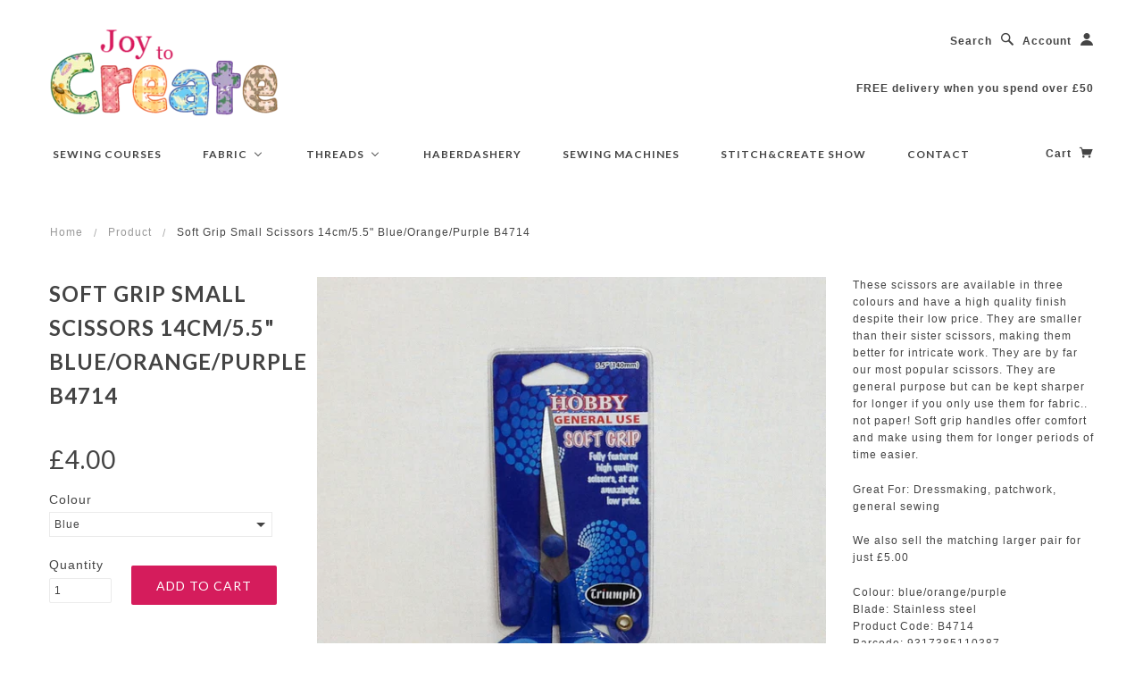

--- FILE ---
content_type: text/html; charset=utf-8
request_url: https://www.joytocreate.com/products/copy-of-soft-grip-small-scissors-14cm-5-5-blue-orange-purple-b4714
body_size: 19140
content:
<!doctype html>
<!--[if lt IE 7]> <html class="no-js lt-ie9 lt-ie8 lt-ie7" lang="en"> <![endif]-->
<!--[if IE 7]> <html class="no-js lt-ie9 lt-ie8" lang="en"> <![endif]-->
<!--[if IE 8]> <html class="no-js lt-ie9" lang="en"> <![endif]-->
<!--[if IE 9]> <html class="ie9 no-js"> <![endif]-->
<!--[if (gt IE 9)|!(IE)]><!--> <html class="no-js"> <!--<![endif]-->

<head>

  <!-- Blockshop Theme Version 2.1.1 by Troop Digital - http://troop.ws/ --><meta name="p:domain_verify" content="9e5ace27df2d8a1bc93009a0a3b34221"/>

  <meta charset="UTF-8" />
  <meta http-equiv="X-UA-Compatible" content="IE=edge,chrome=1" />
  <meta name="viewport" content="width=device-width, initial-scale=1.0" />
  
    <link rel="shortcut icon" type="image/png" href="//www.joytocreate.com/cdn/shop/t/5/assets/favicon.png?v=39184868950049089131430659712" />
  

  
    <title>Soft Grip Small Scissors 14cm/5.5&quot; blue/orange/purple B4714 | Joy to Create</title>
  
  
  
  <meta name="description" content="These scissors are available in three colours and have a high quality finish despite their low price. They are smaller than their sister scissors, making them better for intricate work. They are by far our most popular scissors. They are general purpose but can be kept sharper for longer if you only use them for fabric" />
  
  
  <link rel="canonical" href="https://www.joytocreate.com/products/copy-of-soft-grip-small-scissors-14cm-5-5-blue-orange-purple-b4714" />
  
  


  <meta property="og:url" content="https://www.joytocreate.com/products/copy-of-soft-grip-small-scissors-14cm-5-5-blue-orange-purple-b4714" />
  <meta property="og:title" content="Soft Grip Small Scissors 14cm/5.5" blue/orange/purple B4714" />
  <meta property="og:description" content="These scissors are available in three colours and have a high quality finish despite their low price. They are smaller than their sister scissors, making them better for intricate work. They are by far our most popular scissors. They are general purpose but can be kept sharper for longer if you only use them for fabric.. not paper! Soft grip handles offer comfort and make using them for longer periods of time easier.
Great For: Dressmaking, patchwork, general sewingWe also sell the matching larger pair for just £5.00 
Colour: blue/orange/purpleBlade: Stainless steelProduct Code: B4714Barcode: 9317385110387 Size: 14cm total lengthBlade size: approx 6cm " />
  <meta property="og:image" content="//www.joytocreate.com/cdn/shop/products/small_all_3_medium.png?v=1440071822" />

  
  




























<script>
  WebFontConfig = {
    
    
    google: { families: ['Lato:400,700', 'lato:400,700', 'lato:400,700', 'lato:400,700', ] }
    
  };
</script>
<script src="//ajax.googleapis.com/ajax/libs/webfont/1.4.7/webfont.js"></script>


  
  
  <script>window.performance && window.performance.mark && window.performance.mark('shopify.content_for_header.start');</script><meta id="shopify-digital-wallet" name="shopify-digital-wallet" content="/4754917/digital_wallets/dialog">
<meta name="shopify-checkout-api-token" content="96f40ac19cec3e9d50a716546c76e1d1">
<meta id="in-context-paypal-metadata" data-shop-id="4754917" data-venmo-supported="false" data-environment="production" data-locale="en_US" data-paypal-v4="true" data-currency="GBP">
<link rel="alternate" type="application/json+oembed" href="https://www.joytocreate.com/products/copy-of-soft-grip-small-scissors-14cm-5-5-blue-orange-purple-b4714.oembed">
<script async="async" src="/checkouts/internal/preloads.js?locale=en-GB"></script>
<link rel="preconnect" href="https://shop.app" crossorigin="anonymous">
<script async="async" src="https://shop.app/checkouts/internal/preloads.js?locale=en-GB&shop_id=4754917" crossorigin="anonymous"></script>
<script id="apple-pay-shop-capabilities" type="application/json">{"shopId":4754917,"countryCode":"GB","currencyCode":"GBP","merchantCapabilities":["supports3DS"],"merchantId":"gid:\/\/shopify\/Shop\/4754917","merchantName":"Joy to Create","requiredBillingContactFields":["postalAddress","email","phone"],"requiredShippingContactFields":["postalAddress","email","phone"],"shippingType":"shipping","supportedNetworks":["visa","maestro","masterCard","amex","discover","elo"],"total":{"type":"pending","label":"Joy to Create","amount":"1.00"},"shopifyPaymentsEnabled":true,"supportsSubscriptions":true}</script>
<script id="shopify-features" type="application/json">{"accessToken":"96f40ac19cec3e9d50a716546c76e1d1","betas":["rich-media-storefront-analytics"],"domain":"www.joytocreate.com","predictiveSearch":true,"shopId":4754917,"locale":"en"}</script>
<script>var Shopify = Shopify || {};
Shopify.shop = "joytocreate.myshopify.com";
Shopify.locale = "en";
Shopify.currency = {"active":"GBP","rate":"1.0"};
Shopify.country = "GB";
Shopify.theme = {"name":"Blockshop","id":12235595,"schema_name":null,"schema_version":null,"theme_store_id":606,"role":"main"};
Shopify.theme.handle = "null";
Shopify.theme.style = {"id":null,"handle":null};
Shopify.cdnHost = "www.joytocreate.com/cdn";
Shopify.routes = Shopify.routes || {};
Shopify.routes.root = "/";</script>
<script type="module">!function(o){(o.Shopify=o.Shopify||{}).modules=!0}(window);</script>
<script>!function(o){function n(){var o=[];function n(){o.push(Array.prototype.slice.apply(arguments))}return n.q=o,n}var t=o.Shopify=o.Shopify||{};t.loadFeatures=n(),t.autoloadFeatures=n()}(window);</script>
<script>
  window.ShopifyPay = window.ShopifyPay || {};
  window.ShopifyPay.apiHost = "shop.app\/pay";
  window.ShopifyPay.redirectState = null;
</script>
<script id="shop-js-analytics" type="application/json">{"pageType":"product"}</script>
<script defer="defer" async type="module" src="//www.joytocreate.com/cdn/shopifycloud/shop-js/modules/v2/client.init-shop-cart-sync_C5BV16lS.en.esm.js"></script>
<script defer="defer" async type="module" src="//www.joytocreate.com/cdn/shopifycloud/shop-js/modules/v2/chunk.common_CygWptCX.esm.js"></script>
<script type="module">
  await import("//www.joytocreate.com/cdn/shopifycloud/shop-js/modules/v2/client.init-shop-cart-sync_C5BV16lS.en.esm.js");
await import("//www.joytocreate.com/cdn/shopifycloud/shop-js/modules/v2/chunk.common_CygWptCX.esm.js");

  window.Shopify.SignInWithShop?.initShopCartSync?.({"fedCMEnabled":true,"windoidEnabled":true});

</script>
<script>
  window.Shopify = window.Shopify || {};
  if (!window.Shopify.featureAssets) window.Shopify.featureAssets = {};
  window.Shopify.featureAssets['shop-js'] = {"shop-cart-sync":["modules/v2/client.shop-cart-sync_ZFArdW7E.en.esm.js","modules/v2/chunk.common_CygWptCX.esm.js"],"init-fed-cm":["modules/v2/client.init-fed-cm_CmiC4vf6.en.esm.js","modules/v2/chunk.common_CygWptCX.esm.js"],"shop-button":["modules/v2/client.shop-button_tlx5R9nI.en.esm.js","modules/v2/chunk.common_CygWptCX.esm.js"],"shop-cash-offers":["modules/v2/client.shop-cash-offers_DOA2yAJr.en.esm.js","modules/v2/chunk.common_CygWptCX.esm.js","modules/v2/chunk.modal_D71HUcav.esm.js"],"init-windoid":["modules/v2/client.init-windoid_sURxWdc1.en.esm.js","modules/v2/chunk.common_CygWptCX.esm.js"],"shop-toast-manager":["modules/v2/client.shop-toast-manager_ClPi3nE9.en.esm.js","modules/v2/chunk.common_CygWptCX.esm.js"],"init-shop-email-lookup-coordinator":["modules/v2/client.init-shop-email-lookup-coordinator_B8hsDcYM.en.esm.js","modules/v2/chunk.common_CygWptCX.esm.js"],"init-shop-cart-sync":["modules/v2/client.init-shop-cart-sync_C5BV16lS.en.esm.js","modules/v2/chunk.common_CygWptCX.esm.js"],"avatar":["modules/v2/client.avatar_BTnouDA3.en.esm.js"],"pay-button":["modules/v2/client.pay-button_FdsNuTd3.en.esm.js","modules/v2/chunk.common_CygWptCX.esm.js"],"init-customer-accounts":["modules/v2/client.init-customer-accounts_DxDtT_ad.en.esm.js","modules/v2/client.shop-login-button_C5VAVYt1.en.esm.js","modules/v2/chunk.common_CygWptCX.esm.js","modules/v2/chunk.modal_D71HUcav.esm.js"],"init-shop-for-new-customer-accounts":["modules/v2/client.init-shop-for-new-customer-accounts_ChsxoAhi.en.esm.js","modules/v2/client.shop-login-button_C5VAVYt1.en.esm.js","modules/v2/chunk.common_CygWptCX.esm.js","modules/v2/chunk.modal_D71HUcav.esm.js"],"shop-login-button":["modules/v2/client.shop-login-button_C5VAVYt1.en.esm.js","modules/v2/chunk.common_CygWptCX.esm.js","modules/v2/chunk.modal_D71HUcav.esm.js"],"init-customer-accounts-sign-up":["modules/v2/client.init-customer-accounts-sign-up_CPSyQ0Tj.en.esm.js","modules/v2/client.shop-login-button_C5VAVYt1.en.esm.js","modules/v2/chunk.common_CygWptCX.esm.js","modules/v2/chunk.modal_D71HUcav.esm.js"],"shop-follow-button":["modules/v2/client.shop-follow-button_Cva4Ekp9.en.esm.js","modules/v2/chunk.common_CygWptCX.esm.js","modules/v2/chunk.modal_D71HUcav.esm.js"],"checkout-modal":["modules/v2/client.checkout-modal_BPM8l0SH.en.esm.js","modules/v2/chunk.common_CygWptCX.esm.js","modules/v2/chunk.modal_D71HUcav.esm.js"],"lead-capture":["modules/v2/client.lead-capture_Bi8yE_yS.en.esm.js","modules/v2/chunk.common_CygWptCX.esm.js","modules/v2/chunk.modal_D71HUcav.esm.js"],"shop-login":["modules/v2/client.shop-login_D6lNrXab.en.esm.js","modules/v2/chunk.common_CygWptCX.esm.js","modules/v2/chunk.modal_D71HUcav.esm.js"],"payment-terms":["modules/v2/client.payment-terms_CZxnsJam.en.esm.js","modules/v2/chunk.common_CygWptCX.esm.js","modules/v2/chunk.modal_D71HUcav.esm.js"]};
</script>
<script>(function() {
  var isLoaded = false;
  function asyncLoad() {
    if (isLoaded) return;
    isLoaded = true;
    var urls = ["https:\/\/chimpstatic.com\/mcjs-connected\/js\/users\/00c059cd9058370d1dd0e5a9b\/c6dbdfc76e19b922825983034.js?shop=joytocreate.myshopify.com","https:\/\/ecommplugins-scripts.trustpilot.com\/v2.1\/js\/header.min.js?settings=eyJrZXkiOiJURnNvUldOclR3aWN1YTFJIn0=\u0026shop=joytocreate.myshopify.com","https:\/\/ecommplugins-trustboxsettings.trustpilot.com\/joytocreate.myshopify.com.js?settings=1574722939531\u0026shop=joytocreate.myshopify.com","https:\/\/d9trt6gazqoth.cloudfront.net\/courses\/\/js\/courseform.js?shop=joytocreate.myshopify.com"];
    for (var i = 0; i < urls.length; i++) {
      var s = document.createElement('script');
      s.type = 'text/javascript';
      s.async = true;
      s.src = urls[i];
      var x = document.getElementsByTagName('script')[0];
      x.parentNode.insertBefore(s, x);
    }
  };
  if(window.attachEvent) {
    window.attachEvent('onload', asyncLoad);
  } else {
    window.addEventListener('load', asyncLoad, false);
  }
})();</script>
<script id="__st">var __st={"a":4754917,"offset":0,"reqid":"fc2b350a-278a-4880-afbf-519380998901-1768798624","pageurl":"www.joytocreate.com\/products\/copy-of-soft-grip-small-scissors-14cm-5-5-blue-orange-purple-b4714","u":"2a2f31108ec8","p":"product","rtyp":"product","rid":2197050307};</script>
<script>window.ShopifyPaypalV4VisibilityTracking = true;</script>
<script id="captcha-bootstrap">!function(){'use strict';const t='contact',e='account',n='new_comment',o=[[t,t],['blogs',n],['comments',n],[t,'customer']],c=[[e,'customer_login'],[e,'guest_login'],[e,'recover_customer_password'],[e,'create_customer']],r=t=>t.map((([t,e])=>`form[action*='/${t}']:not([data-nocaptcha='true']) input[name='form_type'][value='${e}']`)).join(','),a=t=>()=>t?[...document.querySelectorAll(t)].map((t=>t.form)):[];function s(){const t=[...o],e=r(t);return a(e)}const i='password',u='form_key',d=['recaptcha-v3-token','g-recaptcha-response','h-captcha-response',i],f=()=>{try{return window.sessionStorage}catch{return}},m='__shopify_v',_=t=>t.elements[u];function p(t,e,n=!1){try{const o=window.sessionStorage,c=JSON.parse(o.getItem(e)),{data:r}=function(t){const{data:e,action:n}=t;return t[m]||n?{data:e,action:n}:{data:t,action:n}}(c);for(const[e,n]of Object.entries(r))t.elements[e]&&(t.elements[e].value=n);n&&o.removeItem(e)}catch(o){console.error('form repopulation failed',{error:o})}}const l='form_type',E='cptcha';function T(t){t.dataset[E]=!0}const w=window,h=w.document,L='Shopify',v='ce_forms',y='captcha';let A=!1;((t,e)=>{const n=(g='f06e6c50-85a8-45c8-87d0-21a2b65856fe',I='https://cdn.shopify.com/shopifycloud/storefront-forms-hcaptcha/ce_storefront_forms_captcha_hcaptcha.v1.5.2.iife.js',D={infoText:'Protected by hCaptcha',privacyText:'Privacy',termsText:'Terms'},(t,e,n)=>{const o=w[L][v],c=o.bindForm;if(c)return c(t,g,e,D).then(n);var r;o.q.push([[t,g,e,D],n]),r=I,A||(h.body.append(Object.assign(h.createElement('script'),{id:'captcha-provider',async:!0,src:r})),A=!0)});var g,I,D;w[L]=w[L]||{},w[L][v]=w[L][v]||{},w[L][v].q=[],w[L][y]=w[L][y]||{},w[L][y].protect=function(t,e){n(t,void 0,e),T(t)},Object.freeze(w[L][y]),function(t,e,n,w,h,L){const[v,y,A,g]=function(t,e,n){const i=e?o:[],u=t?c:[],d=[...i,...u],f=r(d),m=r(i),_=r(d.filter((([t,e])=>n.includes(e))));return[a(f),a(m),a(_),s()]}(w,h,L),I=t=>{const e=t.target;return e instanceof HTMLFormElement?e:e&&e.form},D=t=>v().includes(t);t.addEventListener('submit',(t=>{const e=I(t);if(!e)return;const n=D(e)&&!e.dataset.hcaptchaBound&&!e.dataset.recaptchaBound,o=_(e),c=g().includes(e)&&(!o||!o.value);(n||c)&&t.preventDefault(),c&&!n&&(function(t){try{if(!f())return;!function(t){const e=f();if(!e)return;const n=_(t);if(!n)return;const o=n.value;o&&e.removeItem(o)}(t);const e=Array.from(Array(32),(()=>Math.random().toString(36)[2])).join('');!function(t,e){_(t)||t.append(Object.assign(document.createElement('input'),{type:'hidden',name:u})),t.elements[u].value=e}(t,e),function(t,e){const n=f();if(!n)return;const o=[...t.querySelectorAll(`input[type='${i}']`)].map((({name:t})=>t)),c=[...d,...o],r={};for(const[a,s]of new FormData(t).entries())c.includes(a)||(r[a]=s);n.setItem(e,JSON.stringify({[m]:1,action:t.action,data:r}))}(t,e)}catch(e){console.error('failed to persist form',e)}}(e),e.submit())}));const S=(t,e)=>{t&&!t.dataset[E]&&(n(t,e.some((e=>e===t))),T(t))};for(const o of['focusin','change'])t.addEventListener(o,(t=>{const e=I(t);D(e)&&S(e,y())}));const B=e.get('form_key'),M=e.get(l),P=B&&M;t.addEventListener('DOMContentLoaded',(()=>{const t=y();if(P)for(const e of t)e.elements[l].value===M&&p(e,B);[...new Set([...A(),...v().filter((t=>'true'===t.dataset.shopifyCaptcha))])].forEach((e=>S(e,t)))}))}(h,new URLSearchParams(w.location.search),n,t,e,['guest_login'])})(!0,!0)}();</script>
<script integrity="sha256-4kQ18oKyAcykRKYeNunJcIwy7WH5gtpwJnB7kiuLZ1E=" data-source-attribution="shopify.loadfeatures" defer="defer" src="//www.joytocreate.com/cdn/shopifycloud/storefront/assets/storefront/load_feature-a0a9edcb.js" crossorigin="anonymous"></script>
<script crossorigin="anonymous" defer="defer" src="//www.joytocreate.com/cdn/shopifycloud/storefront/assets/shopify_pay/storefront-65b4c6d7.js?v=20250812"></script>
<script data-source-attribution="shopify.dynamic_checkout.dynamic.init">var Shopify=Shopify||{};Shopify.PaymentButton=Shopify.PaymentButton||{isStorefrontPortableWallets:!0,init:function(){window.Shopify.PaymentButton.init=function(){};var t=document.createElement("script");t.src="https://www.joytocreate.com/cdn/shopifycloud/portable-wallets/latest/portable-wallets.en.js",t.type="module",document.head.appendChild(t)}};
</script>
<script data-source-attribution="shopify.dynamic_checkout.buyer_consent">
  function portableWalletsHideBuyerConsent(e){var t=document.getElementById("shopify-buyer-consent"),n=document.getElementById("shopify-subscription-policy-button");t&&n&&(t.classList.add("hidden"),t.setAttribute("aria-hidden","true"),n.removeEventListener("click",e))}function portableWalletsShowBuyerConsent(e){var t=document.getElementById("shopify-buyer-consent"),n=document.getElementById("shopify-subscription-policy-button");t&&n&&(t.classList.remove("hidden"),t.removeAttribute("aria-hidden"),n.addEventListener("click",e))}window.Shopify?.PaymentButton&&(window.Shopify.PaymentButton.hideBuyerConsent=portableWalletsHideBuyerConsent,window.Shopify.PaymentButton.showBuyerConsent=portableWalletsShowBuyerConsent);
</script>
<script data-source-attribution="shopify.dynamic_checkout.cart.bootstrap">document.addEventListener("DOMContentLoaded",(function(){function t(){return document.querySelector("shopify-accelerated-checkout-cart, shopify-accelerated-checkout")}if(t())Shopify.PaymentButton.init();else{new MutationObserver((function(e,n){t()&&(Shopify.PaymentButton.init(),n.disconnect())})).observe(document.body,{childList:!0,subtree:!0})}}));
</script>
<link id="shopify-accelerated-checkout-styles" rel="stylesheet" media="screen" href="https://www.joytocreate.com/cdn/shopifycloud/portable-wallets/latest/accelerated-checkout-backwards-compat.css" crossorigin="anonymous">
<style id="shopify-accelerated-checkout-cart">
        #shopify-buyer-consent {
  margin-top: 1em;
  display: inline-block;
  width: 100%;
}

#shopify-buyer-consent.hidden {
  display: none;
}

#shopify-subscription-policy-button {
  background: none;
  border: none;
  padding: 0;
  text-decoration: underline;
  font-size: inherit;
  cursor: pointer;
}

#shopify-subscription-policy-button::before {
  box-shadow: none;
}

      </style>

<script>window.performance && window.performance.mark && window.performance.mark('shopify.content_for_header.end');</script>

  <link href="//www.joytocreate.com/cdn/shop/t/5/assets/style.css?v=168067205747002155421674755475" rel="stylesheet" type="text/css" media="all" />

  <!--[if lt IE 8]>
    <script src="//www.joytocreate.com/cdn/shop/t/5/assets/json2.js?v=154133857350868653501417546982" type="text/javascript"></script>
  <![endif]-->

  <!--[if lt IE 9]>
  <script type="text/javascript" src="https://getfirebug.com/firebug-lite.js"></script>
  <script src="//html5shim.googlecode.com/svn/trunk/html5.js" type="text/javascript"></script>
  <script src="//www.joytocreate.com/cdn/shop/t/5/assets/dd_roundies.js?v=75117064764312664521417546982" type="text/javascript"></script>
  <script>
  DD_roundies.addRule('.circle', '45px');
  </script>
  <![endif]-->

  <script src="//www.joytocreate.com/cdn/shop/t/5/assets/custom.modernizr.js?v=44331738608728928201417546981" type="text/javascript"></script>
  <script src="//ajax.googleapis.com/ajax/libs/jquery/1.9.1/jquery.min.js" type="text/javascript"></script>
  <script src="//ajax.googleapis.com/ajax/libs/jqueryui/1.10.3/jquery-ui.min.js" type="text/javascript"></script>
  <script src="//www.joytocreate.com/cdn/shopifycloud/storefront/assets/themes_support/api.jquery-7ab1a3a4.js" type="text/javascript"></script>
  <script src="//www.joytocreate.com/cdn/shopifycloud/storefront/assets/themes_support/option_selection-b017cd28.js" type="text/javascript"></script>

  

  <script>
    var twitterID = '',
    general_external_links_enabled = true,
    general_scroll_to_active_item = false,
    shop_url = 'https://www.joytocreate.com',
    shop_money_format = '&pound;{{amount}}',
    home_slider_auto_enabled = true,
    home_slider_rotate_frequency = 7000,
    home_widget_twitter_enabled = false,
    home_widget_blog_enabled = false,
    home_widget_instagram_client_id = '17cc4a3ee2f342fe8e931cf823991fc5',
    product_zoom_enabled = false,
    product_modal_enabled = true;
  </script>

<!-- BEGIN app block: shopify://apps/buddha-mega-menu-navigation/blocks/megamenu/dbb4ce56-bf86-4830-9b3d-16efbef51c6f -->
<script>
        var productImageAndPrice = [],
            collectionImages = [],
            articleImages = [],
            mmLivIcons = false,
            mmFlipClock = false,
            mmFixesUseJquery = false,
            mmNumMMI = 7,
            mmSchemaTranslation = {},
            mmMenuStrings =  [] ,
            mmShopLocale = "en",
            mmShopLocaleCollectionsRoute = "/collections",
            mmSchemaDesignJSON = [{"action":"menu-select","value":"main-menu"},{"action":"design","setting":"vertical_font_size","value":"13px"},{"action":"design","setting":"vertical_link_hover_color","value":"#0da19a"},{"action":"design","setting":"vertical_link_color","value":"#4e4e4e"},{"action":"design","setting":"vertical_text_color","value":"#4e4e4e"},{"action":"design","setting":"text_color","value":"#222222"},{"action":"design","setting":"font_size","value":"13px"},{"action":"design","setting":"button_text_color","value":"#ffffff"},{"action":"design","setting":"button_text_hover_color","value":"#ffffff"},{"action":"design","setting":"background_color","value":"#ffffff"},{"action":"design","setting":"background_hover_color","value":"#f9f9f9"},{"action":"design","setting":"link_color","value":"#4e4e4e"},{"action":"design","setting":"button_background_color","value":"#0da19a"},{"action":"design","setting":"link_hover_color","value":"#0da19a"},{"action":"design","setting":"button_background_hover_color","value":"#0d8781"},{"action":"design","setting":"tree_sub_direction","value":"set_tree_auto"},{"action":"design","setting":"font_family","value":"Default"},{"action":"design","setting":"link_hover_color","value":"#d51c5c"},{"action":"design","setting":"vertical_link_hover_color","value":"#d51c5c"}],
            mmDomChangeSkipUl = "",
            buddhaMegaMenuShop = "joytocreate.myshopify.com",
            mmWireframeCompression = "0",
            mmExtensionAssetUrl = "https://cdn.shopify.com/extensions/019abe06-4a3f-7763-88da-170e1b54169b/mega-menu-151/assets/";var bestSellersHTML = '';var newestProductsHTML = '';/* get link lists api */
        var linkLists={"main-menu" : {"title":"Main Menu", "items":["/collections/fabric","/collections/threads","/collections/cutting","/pages/testimonials","/pages/sewing-machine-service-and-repair","/pages/sewing-event","/pages/contact-us",]},"footer" : {"title":"Footer", "items":["/pages/our-ethos","/blogs/news","/pages/terms-and-conditions","/pages/postage-packaging","/pages/privacy-policy","/pages/returns-policy","/pages/contact-us",]},"software" : {"title":"Software", "items":["/products","/products","/products","/products","/products",]},"learn-to-sew" : {"title":"Workshops &amp; Courses", "items":["/collections/sewing-courses","/collections/patchwork-courses",]},"fabric" : {"title":"Fabric", "items":["/collections/cotton-fabrics","/collections/cotton-drill","/collections/linen-fabrics","/collections/cord","/collections/flannel-fabric","/collections/organza-fabric","/collections/stretch-polyester-fabric","/collections/apparel-fabrics","/collections/christmas-fabric","/collections/fabric-sale",]},"haberdashery" : {"title":"Haberdashery", "items":["/collections/patterns","/collections/cutting","/collections/measuring","/collections/pins","/collections/marking","/collections/tools","/collections/storage","/collections/needles-1","/collections/fastenings","/collections/essentials","/collections/haberdashery",]},"threads" : {"title":"Threads", "items":["/collections/quilting-decorative","/collections/mettler-threads",]},"customer-account-main-menu" : {"title":"Customer account main menu", "items":["/","https://shopify.com/4754917/account/orders?locale=en&amp;region_country=GB",]},};/*ENDPARSE*/

        

        /* set product prices *//* get the collection images *//* get the article images *//* customer fixes */
        
        

        var mmWireframe = {"html" : "<li class=\"buddha-menu-item\"  ><a data-href=\"/collections/sewing-courses\" href=\"/collections/sewing-courses\" aria-label=\"Sewing Courses\" data-no-instant=\"\" onclick=\"mmGoToPage(this, event); return false;\"  ><span class=\"mm-title\">Sewing Courses</span></a></li><li class=\"buddha-menu-item\"  ><a data-href=\"/collections\" href=\"/collections\" aria-label=\"Fabric\" data-no-instant=\"\" onclick=\"mmGoToPage(this, event); return false;\"  ><span class=\"mm-title\">Fabric</span><i class=\"mm-arrow mm-angle-down\" aria-hidden=\"true\"></i><span class=\"toggle-menu-btn\" style=\"display:none;\" title=\"Toggle menu\" onclick=\"return toggleSubmenu(this)\"><span class=\"mm-arrow-icon\"><span class=\"bar-one\"></span><span class=\"bar-two\"></span></span></span></a><ul class=\"mm-submenu tree  small mm-last-level\"><li data-href=\"/collections/apparel-fabrics\" href=\"/collections/apparel-fabrics\" aria-label=\"Apparel Fabric\" data-no-instant=\"\" onclick=\"mmGoToPage(this, event); return false;\"  ><a data-href=\"/collections/apparel-fabrics\" href=\"/collections/apparel-fabrics\" aria-label=\"Apparel Fabric\" data-no-instant=\"\" onclick=\"mmGoToPage(this, event); return false;\"  ><span class=\"mm-title\">Apparel Fabric</span></a></li><li data-href=\"/collections/cotton-fabrics\" href=\"/collections/cotton-fabrics\" aria-label=\"Cotton\" data-no-instant=\"\" onclick=\"mmGoToPage(this, event); return false;\"  ><a data-href=\"/collections/cotton-fabrics\" href=\"/collections/cotton-fabrics\" aria-label=\"Cotton\" data-no-instant=\"\" onclick=\"mmGoToPage(this, event); return false;\"  ><span class=\"mm-title\">Cotton</span></a></li><li data-href=\"/collections/cotton-drill\" href=\"/collections/cotton-drill\" aria-label=\"Cotton Drill\" data-no-instant=\"\" onclick=\"mmGoToPage(this, event); return false;\"  ><a data-href=\"/collections/cotton-drill\" href=\"/collections/cotton-drill\" aria-label=\"Cotton Drill\" data-no-instant=\"\" onclick=\"mmGoToPage(this, event); return false;\"  ><span class=\"mm-title\">Cotton Drill</span></a></li><li data-href=\"/collections/christmas-fabric\" href=\"/collections/christmas-fabric\" aria-label=\"Christmas Fabric\" data-no-instant=\"\" onclick=\"mmGoToPage(this, event); return false;\"  ><a data-href=\"/collections/christmas-fabric\" href=\"/collections/christmas-fabric\" aria-label=\"Christmas Fabric\" data-no-instant=\"\" onclick=\"mmGoToPage(this, event); return false;\"  ><span class=\"mm-title\">Christmas Fabric</span></a></li><li data-href=\"/collections/cord\" href=\"/collections/cord\" aria-label=\"Cord\" data-no-instant=\"\" onclick=\"mmGoToPage(this, event); return false;\"  ><a data-href=\"/collections/cord\" href=\"/collections/cord\" aria-label=\"Cord\" data-no-instant=\"\" onclick=\"mmGoToPage(this, event); return false;\"  ><span class=\"mm-title\">Cord</span></a></li><li data-href=\"/collections/linen-fabrics\" href=\"/collections/linen-fabrics\" aria-label=\"Linen Fabric\" data-no-instant=\"\" onclick=\"mmGoToPage(this, event); return false;\"  ><a data-href=\"/collections/linen-fabrics\" href=\"/collections/linen-fabrics\" aria-label=\"Linen Fabric\" data-no-instant=\"\" onclick=\"mmGoToPage(this, event); return false;\"  ><span class=\"mm-title\">Linen Fabric</span></a></li><li data-href=\"/collections/fabric-sale\" href=\"/collections/fabric-sale\" aria-label=\"Fabric SALE\" data-no-instant=\"\" onclick=\"mmGoToPage(this, event); return false;\"  ><a data-href=\"/collections/fabric-sale\" href=\"/collections/fabric-sale\" aria-label=\"Fabric SALE\" data-no-instant=\"\" onclick=\"mmGoToPage(this, event); return false;\"  ><span class=\"mm-title\">Fabric SALE</span></a></li></ul></li><li class=\"buddha-menu-item\"  ><a data-href=\"/collections/threads\" href=\"/collections/threads\" aria-label=\"Threads\" data-no-instant=\"\" onclick=\"mmGoToPage(this, event); return false;\"  ><span class=\"mm-title\">Threads</span><i class=\"mm-arrow mm-angle-down\" aria-hidden=\"true\"></i><span class=\"toggle-menu-btn\" style=\"display:none;\" title=\"Toggle menu\" onclick=\"return toggleSubmenu(this)\"><span class=\"mm-arrow-icon\"><span class=\"bar-one\"></span><span class=\"bar-two\"></span></span></span></a><ul class=\"mm-submenu tree  small \"><li data-href=\"/collections/quilting-decorative\" href=\"/collections/quilting-decorative\" aria-label=\"Quilting/Decorative\" data-no-instant=\"\" onclick=\"mmGoToPage(this, event); return false;\"  ><a data-href=\"/collections/quilting-decorative\" href=\"/collections/quilting-decorative\" aria-label=\"Quilting/Decorative\" data-no-instant=\"\" onclick=\"mmGoToPage(this, event); return false;\"  ><span class=\"mm-title\">Quilting/Decorative</span><i class=\"mm-arrow mm-angle-down\" aria-hidden=\"true\"></i><span class=\"toggle-menu-btn\" style=\"display:none;\" title=\"Toggle menu\" onclick=\"return toggleSubmenu(this)\"><span class=\"mm-arrow-icon\"><span class=\"bar-one\"></span><span class=\"bar-two\"></span></span></span></a><ul class=\"mm-submenu tree  small mm-last-level\"><li data-href=\"/collections/mettler-threads\" href=\"/collections/mettler-threads\" aria-label=\"Mettler Threads\" data-no-instant=\"\" onclick=\"mmGoToPage(this, event); return false;\"  ><a data-href=\"/collections/mettler-threads\" href=\"/collections/mettler-threads\" aria-label=\"Mettler Threads\" data-no-instant=\"\" onclick=\"mmGoToPage(this, event); return false;\"  ><span class=\"mm-title\">Mettler Threads</span></a></li></ul></li></ul></li><li class=\"buddha-menu-item\"  ><a data-href=\"/collections/essentials\" href=\"/collections/essentials\" aria-label=\"Haberdashery\" data-no-instant=\"\" onclick=\"mmGoToPage(this, event); return false;\"  ><span class=\"mm-title\">Haberdashery</span></a></li><li class=\"buddha-menu-item\"  ><a data-href=\"/pages/sewing-machine-service-and-repair\" href=\"/pages/sewing-machine-service-and-repair\" aria-label=\"Sewing Machines\" data-no-instant=\"\" onclick=\"mmGoToPage(this, event); return false;\"  ><span class=\"mm-title\">Sewing Machines</span></a></li><li class=\"buddha-menu-item\"  ><a data-href=\"/pages/sewing-event\" href=\"/pages/sewing-event\" aria-label=\"Stitch&Create Show\" data-no-instant=\"\" onclick=\"mmGoToPage(this, event); return false;\"  ><span class=\"mm-title\">Stitch&Create Show</span></a></li><li class=\"buddha-menu-item\"  ><a data-href=\"/pages/contact-us\" href=\"/pages/contact-us\" aria-label=\"Contact\" data-no-instant=\"\" onclick=\"mmGoToPage(this, event); return false;\"  ><span class=\"mm-title\">Contact</span></a></li>" };

        function mmLoadJS(file, async = true) {
            let script = document.createElement("script");
            script.setAttribute("src", file);
            script.setAttribute("data-no-instant", "");
            script.setAttribute("type", "text/javascript");
            script.setAttribute("async", async);
            document.head.appendChild(script);
        }
        function mmLoadCSS(file) {  
            var style = document.createElement('link');
            style.href = file;
            style.type = 'text/css';
            style.rel = 'stylesheet';
            document.head.append(style); 
        }
              
        var mmDisableWhenResIsLowerThan = '';
        var mmLoadResources = (mmDisableWhenResIsLowerThan == '' || mmDisableWhenResIsLowerThan == 0 || (mmDisableWhenResIsLowerThan > 0 && window.innerWidth>=mmDisableWhenResIsLowerThan));
        if (mmLoadResources) {
            /* load resources via js injection */
            mmLoadJS("https://cdn.shopify.com/extensions/019abe06-4a3f-7763-88da-170e1b54169b/mega-menu-151/assets/buddha-megamenu.js");
            
            mmLoadCSS("https://cdn.shopify.com/extensions/019abe06-4a3f-7763-88da-170e1b54169b/mega-menu-151/assets/buddha-megamenu2.css");}
    </script><!-- HIDE ORIGINAL MENU --><!-- use menu search algorithm to hide original menu -->
        <style> .buddha-disabled-menu { visibility: hidden !important; } </style>
        <script>
            function mmHideOriginalMenu() {
                var menu = "main-menu";
                var links = [];
                if (typeof linkLists[menu] !== "undefined")
                    links = linkLists[menu].items;
                
                if (menu!="none" && links.length>0) {
                    var elements = document.querySelectorAll("ul,nav");
                    for (var el=0; el<elements.length; el++) {
                        var elementFits = 0;
                        var children = elements[el].children;
                        for (var i=0; i<children.length; i++) {
                            if (children[i].nodeName == "LI") {
                                var li = children[i], href = null;
                                var a = li.querySelector("a");
                                if (a) href = a.getAttribute("href");
                                if (href == null || (href != null && (href.substr(0,1) == "#" || href==""))){
                                    var a2 = li.querySelector((!!document.documentMode) ? "* + a" : "a:nth-child(2)");
                                    if (a2) {
                                        href = a2.getAttribute("href");
                                        a = a2;
                                    }
                                }
                                if (href == null || (href != null && (href.substr(0,1) == "#" || href==""))) {
                                    var a2 = li.querySelector("a>a");
                                    if (a2) {
                                        href = a2.getAttribute("href");
                                        a = a2;
                                    }
                                }
                            
                                if (links[elementFits]!=undefined && href==links[elementFits]) {
                                    elementFits++;
                                } else if (elementFits>0 && elementFits!=links.length) {
                                    elementFits = 0;
                                    if (href==links[0]) {
                                    elementFits = 1;
                                    }
                                }
                            }
                        }
                        if (elementFits>0 && elementFits==links.length) {
                            elements[el].classList.add("buddha-disabled-menu");
                        }
                    }
                }
            }

            mmHideOriginalMenu();
            var hideOriginalMenuInterval = setInterval(mmHideOriginalMenu, 100);
            
            setTimeout(function(){
                var elements  = document.querySelectorAll(".buddha-disabled-menu");
                for (var i=0; i<elements.length; i++) {
                    elements[i].classList.remove("buddha-disabled-menu");
                }
                clearInterval(hideOriginalMenuInterval);
            },10000);
        </script>
<!-- END app block --><link href="https://monorail-edge.shopifysvc.com" rel="dns-prefetch">
<script>(function(){if ("sendBeacon" in navigator && "performance" in window) {try {var session_token_from_headers = performance.getEntriesByType('navigation')[0].serverTiming.find(x => x.name == '_s').description;} catch {var session_token_from_headers = undefined;}var session_cookie_matches = document.cookie.match(/_shopify_s=([^;]*)/);var session_token_from_cookie = session_cookie_matches && session_cookie_matches.length === 2 ? session_cookie_matches[1] : "";var session_token = session_token_from_headers || session_token_from_cookie || "";function handle_abandonment_event(e) {var entries = performance.getEntries().filter(function(entry) {return /monorail-edge.shopifysvc.com/.test(entry.name);});if (!window.abandonment_tracked && entries.length === 0) {window.abandonment_tracked = true;var currentMs = Date.now();var navigation_start = performance.timing.navigationStart;var payload = {shop_id: 4754917,url: window.location.href,navigation_start,duration: currentMs - navigation_start,session_token,page_type: "product"};window.navigator.sendBeacon("https://monorail-edge.shopifysvc.com/v1/produce", JSON.stringify({schema_id: "online_store_buyer_site_abandonment/1.1",payload: payload,metadata: {event_created_at_ms: currentMs,event_sent_at_ms: currentMs}}));}}window.addEventListener('pagehide', handle_abandonment_event);}}());</script>
<script id="web-pixels-manager-setup">(function e(e,d,r,n,o){if(void 0===o&&(o={}),!Boolean(null===(a=null===(i=window.Shopify)||void 0===i?void 0:i.analytics)||void 0===a?void 0:a.replayQueue)){var i,a;window.Shopify=window.Shopify||{};var t=window.Shopify;t.analytics=t.analytics||{};var s=t.analytics;s.replayQueue=[],s.publish=function(e,d,r){return s.replayQueue.push([e,d,r]),!0};try{self.performance.mark("wpm:start")}catch(e){}var l=function(){var e={modern:/Edge?\/(1{2}[4-9]|1[2-9]\d|[2-9]\d{2}|\d{4,})\.\d+(\.\d+|)|Firefox\/(1{2}[4-9]|1[2-9]\d|[2-9]\d{2}|\d{4,})\.\d+(\.\d+|)|Chrom(ium|e)\/(9{2}|\d{3,})\.\d+(\.\d+|)|(Maci|X1{2}).+ Version\/(15\.\d+|(1[6-9]|[2-9]\d|\d{3,})\.\d+)([,.]\d+|)( \(\w+\)|)( Mobile\/\w+|) Safari\/|Chrome.+OPR\/(9{2}|\d{3,})\.\d+\.\d+|(CPU[ +]OS|iPhone[ +]OS|CPU[ +]iPhone|CPU IPhone OS|CPU iPad OS)[ +]+(15[._]\d+|(1[6-9]|[2-9]\d|\d{3,})[._]\d+)([._]\d+|)|Android:?[ /-](13[3-9]|1[4-9]\d|[2-9]\d{2}|\d{4,})(\.\d+|)(\.\d+|)|Android.+Firefox\/(13[5-9]|1[4-9]\d|[2-9]\d{2}|\d{4,})\.\d+(\.\d+|)|Android.+Chrom(ium|e)\/(13[3-9]|1[4-9]\d|[2-9]\d{2}|\d{4,})\.\d+(\.\d+|)|SamsungBrowser\/([2-9]\d|\d{3,})\.\d+/,legacy:/Edge?\/(1[6-9]|[2-9]\d|\d{3,})\.\d+(\.\d+|)|Firefox\/(5[4-9]|[6-9]\d|\d{3,})\.\d+(\.\d+|)|Chrom(ium|e)\/(5[1-9]|[6-9]\d|\d{3,})\.\d+(\.\d+|)([\d.]+$|.*Safari\/(?![\d.]+ Edge\/[\d.]+$))|(Maci|X1{2}).+ Version\/(10\.\d+|(1[1-9]|[2-9]\d|\d{3,})\.\d+)([,.]\d+|)( \(\w+\)|)( Mobile\/\w+|) Safari\/|Chrome.+OPR\/(3[89]|[4-9]\d|\d{3,})\.\d+\.\d+|(CPU[ +]OS|iPhone[ +]OS|CPU[ +]iPhone|CPU IPhone OS|CPU iPad OS)[ +]+(10[._]\d+|(1[1-9]|[2-9]\d|\d{3,})[._]\d+)([._]\d+|)|Android:?[ /-](13[3-9]|1[4-9]\d|[2-9]\d{2}|\d{4,})(\.\d+|)(\.\d+|)|Mobile Safari.+OPR\/([89]\d|\d{3,})\.\d+\.\d+|Android.+Firefox\/(13[5-9]|1[4-9]\d|[2-9]\d{2}|\d{4,})\.\d+(\.\d+|)|Android.+Chrom(ium|e)\/(13[3-9]|1[4-9]\d|[2-9]\d{2}|\d{4,})\.\d+(\.\d+|)|Android.+(UC? ?Browser|UCWEB|U3)[ /]?(15\.([5-9]|\d{2,})|(1[6-9]|[2-9]\d|\d{3,})\.\d+)\.\d+|SamsungBrowser\/(5\.\d+|([6-9]|\d{2,})\.\d+)|Android.+MQ{2}Browser\/(14(\.(9|\d{2,})|)|(1[5-9]|[2-9]\d|\d{3,})(\.\d+|))(\.\d+|)|K[Aa][Ii]OS\/(3\.\d+|([4-9]|\d{2,})\.\d+)(\.\d+|)/},d=e.modern,r=e.legacy,n=navigator.userAgent;return n.match(d)?"modern":n.match(r)?"legacy":"unknown"}(),u="modern"===l?"modern":"legacy",c=(null!=n?n:{modern:"",legacy:""})[u],f=function(e){return[e.baseUrl,"/wpm","/b",e.hashVersion,"modern"===e.buildTarget?"m":"l",".js"].join("")}({baseUrl:d,hashVersion:r,buildTarget:u}),m=function(e){var d=e.version,r=e.bundleTarget,n=e.surface,o=e.pageUrl,i=e.monorailEndpoint;return{emit:function(e){var a=e.status,t=e.errorMsg,s=(new Date).getTime(),l=JSON.stringify({metadata:{event_sent_at_ms:s},events:[{schema_id:"web_pixels_manager_load/3.1",payload:{version:d,bundle_target:r,page_url:o,status:a,surface:n,error_msg:t},metadata:{event_created_at_ms:s}}]});if(!i)return console&&console.warn&&console.warn("[Web Pixels Manager] No Monorail endpoint provided, skipping logging."),!1;try{return self.navigator.sendBeacon.bind(self.navigator)(i,l)}catch(e){}var u=new XMLHttpRequest;try{return u.open("POST",i,!0),u.setRequestHeader("Content-Type","text/plain"),u.send(l),!0}catch(e){return console&&console.warn&&console.warn("[Web Pixels Manager] Got an unhandled error while logging to Monorail."),!1}}}}({version:r,bundleTarget:l,surface:e.surface,pageUrl:self.location.href,monorailEndpoint:e.monorailEndpoint});try{o.browserTarget=l,function(e){var d=e.src,r=e.async,n=void 0===r||r,o=e.onload,i=e.onerror,a=e.sri,t=e.scriptDataAttributes,s=void 0===t?{}:t,l=document.createElement("script"),u=document.querySelector("head"),c=document.querySelector("body");if(l.async=n,l.src=d,a&&(l.integrity=a,l.crossOrigin="anonymous"),s)for(var f in s)if(Object.prototype.hasOwnProperty.call(s,f))try{l.dataset[f]=s[f]}catch(e){}if(o&&l.addEventListener("load",o),i&&l.addEventListener("error",i),u)u.appendChild(l);else{if(!c)throw new Error("Did not find a head or body element to append the script");c.appendChild(l)}}({src:f,async:!0,onload:function(){if(!function(){var e,d;return Boolean(null===(d=null===(e=window.Shopify)||void 0===e?void 0:e.analytics)||void 0===d?void 0:d.initialized)}()){var d=window.webPixelsManager.init(e)||void 0;if(d){var r=window.Shopify.analytics;r.replayQueue.forEach((function(e){var r=e[0],n=e[1],o=e[2];d.publishCustomEvent(r,n,o)})),r.replayQueue=[],r.publish=d.publishCustomEvent,r.visitor=d.visitor,r.initialized=!0}}},onerror:function(){return m.emit({status:"failed",errorMsg:"".concat(f," has failed to load")})},sri:function(e){var d=/^sha384-[A-Za-z0-9+/=]+$/;return"string"==typeof e&&d.test(e)}(c)?c:"",scriptDataAttributes:o}),m.emit({status:"loading"})}catch(e){m.emit({status:"failed",errorMsg:(null==e?void 0:e.message)||"Unknown error"})}}})({shopId: 4754917,storefrontBaseUrl: "https://www.joytocreate.com",extensionsBaseUrl: "https://extensions.shopifycdn.com/cdn/shopifycloud/web-pixels-manager",monorailEndpoint: "https://monorail-edge.shopifysvc.com/unstable/produce_batch",surface: "storefront-renderer",enabledBetaFlags: ["2dca8a86"],webPixelsConfigList: [{"id":"154861955","eventPayloadVersion":"v1","runtimeContext":"LAX","scriptVersion":"1","type":"CUSTOM","privacyPurposes":["MARKETING"],"name":"Meta pixel (migrated)"},{"id":"191594883","eventPayloadVersion":"v1","runtimeContext":"LAX","scriptVersion":"1","type":"CUSTOM","privacyPurposes":["ANALYTICS"],"name":"Google Analytics tag (migrated)"},{"id":"shopify-app-pixel","configuration":"{}","eventPayloadVersion":"v1","runtimeContext":"STRICT","scriptVersion":"0450","apiClientId":"shopify-pixel","type":"APP","privacyPurposes":["ANALYTICS","MARKETING"]},{"id":"shopify-custom-pixel","eventPayloadVersion":"v1","runtimeContext":"LAX","scriptVersion":"0450","apiClientId":"shopify-pixel","type":"CUSTOM","privacyPurposes":["ANALYTICS","MARKETING"]}],isMerchantRequest: false,initData: {"shop":{"name":"Joy to Create","paymentSettings":{"currencyCode":"GBP"},"myshopifyDomain":"joytocreate.myshopify.com","countryCode":"GB","storefrontUrl":"https:\/\/www.joytocreate.com"},"customer":null,"cart":null,"checkout":null,"productVariants":[{"price":{"amount":4.0,"currencyCode":"GBP"},"product":{"title":"Soft Grip Small Scissors 14cm\/5.5\" blue\/orange\/purple B4714","vendor":"Joy to Create","id":"2197050307","untranslatedTitle":"Soft Grip Small Scissors 14cm\/5.5\" blue\/orange\/purple B4714","url":"\/products\/copy-of-soft-grip-small-scissors-14cm-5-5-blue-orange-purple-b4714","type":"Haberdashery"},"id":"6298043779","image":{"src":"\/\/www.joytocreate.com\/cdn\/shop\/products\/small_blue.png?v=1440071827"},"sku":"","title":"Blue","untranslatedTitle":"Blue"},{"price":{"amount":3.75,"currencyCode":"GBP"},"product":{"title":"Soft Grip Small Scissors 14cm\/5.5\" blue\/orange\/purple B4714","vendor":"Joy to Create","id":"2197050307","untranslatedTitle":"Soft Grip Small Scissors 14cm\/5.5\" blue\/orange\/purple B4714","url":"\/products\/copy-of-soft-grip-small-scissors-14cm-5-5-blue-orange-purple-b4714","type":"Haberdashery"},"id":"6298043843","image":{"src":"\/\/www.joytocreate.com\/cdn\/shop\/products\/small_orange.png?v=1440071832"},"sku":"","title":"Orange","untranslatedTitle":"Orange"},{"price":{"amount":3.75,"currencyCode":"GBP"},"product":{"title":"Soft Grip Small Scissors 14cm\/5.5\" blue\/orange\/purple B4714","vendor":"Joy to Create","id":"2197050307","untranslatedTitle":"Soft Grip Small Scissors 14cm\/5.5\" blue\/orange\/purple B4714","url":"\/products\/copy-of-soft-grip-small-scissors-14cm-5-5-blue-orange-purple-b4714","type":"Haberdashery"},"id":"6298043907","image":{"src":"\/\/www.joytocreate.com\/cdn\/shop\/products\/small_purple.png?v=1440071837"},"sku":"","title":"Purple","untranslatedTitle":"Purple"}],"purchasingCompany":null},},"https://www.joytocreate.com/cdn","fcfee988w5aeb613cpc8e4bc33m6693e112",{"modern":"","legacy":""},{"shopId":"4754917","storefrontBaseUrl":"https:\/\/www.joytocreate.com","extensionBaseUrl":"https:\/\/extensions.shopifycdn.com\/cdn\/shopifycloud\/web-pixels-manager","surface":"storefront-renderer","enabledBetaFlags":"[\"2dca8a86\"]","isMerchantRequest":"false","hashVersion":"fcfee988w5aeb613cpc8e4bc33m6693e112","publish":"custom","events":"[[\"page_viewed\",{}],[\"product_viewed\",{\"productVariant\":{\"price\":{\"amount\":4.0,\"currencyCode\":\"GBP\"},\"product\":{\"title\":\"Soft Grip Small Scissors 14cm\/5.5\\\" blue\/orange\/purple B4714\",\"vendor\":\"Joy to Create\",\"id\":\"2197050307\",\"untranslatedTitle\":\"Soft Grip Small Scissors 14cm\/5.5\\\" blue\/orange\/purple B4714\",\"url\":\"\/products\/copy-of-soft-grip-small-scissors-14cm-5-5-blue-orange-purple-b4714\",\"type\":\"Haberdashery\"},\"id\":\"6298043779\",\"image\":{\"src\":\"\/\/www.joytocreate.com\/cdn\/shop\/products\/small_blue.png?v=1440071827\"},\"sku\":\"\",\"title\":\"Blue\",\"untranslatedTitle\":\"Blue\"}}]]"});</script><script>
  window.ShopifyAnalytics = window.ShopifyAnalytics || {};
  window.ShopifyAnalytics.meta = window.ShopifyAnalytics.meta || {};
  window.ShopifyAnalytics.meta.currency = 'GBP';
  var meta = {"product":{"id":2197050307,"gid":"gid:\/\/shopify\/Product\/2197050307","vendor":"Joy to Create","type":"Haberdashery","handle":"copy-of-soft-grip-small-scissors-14cm-5-5-blue-orange-purple-b4714","variants":[{"id":6298043779,"price":400,"name":"Soft Grip Small Scissors 14cm\/5.5\" blue\/orange\/purple B4714 - Blue","public_title":"Blue","sku":""},{"id":6298043843,"price":375,"name":"Soft Grip Small Scissors 14cm\/5.5\" blue\/orange\/purple B4714 - Orange","public_title":"Orange","sku":""},{"id":6298043907,"price":375,"name":"Soft Grip Small Scissors 14cm\/5.5\" blue\/orange\/purple B4714 - Purple","public_title":"Purple","sku":""}],"remote":false},"page":{"pageType":"product","resourceType":"product","resourceId":2197050307,"requestId":"fc2b350a-278a-4880-afbf-519380998901-1768798624"}};
  for (var attr in meta) {
    window.ShopifyAnalytics.meta[attr] = meta[attr];
  }
</script>
<script class="analytics">
  (function () {
    var customDocumentWrite = function(content) {
      var jquery = null;

      if (window.jQuery) {
        jquery = window.jQuery;
      } else if (window.Checkout && window.Checkout.$) {
        jquery = window.Checkout.$;
      }

      if (jquery) {
        jquery('body').append(content);
      }
    };

    var hasLoggedConversion = function(token) {
      if (token) {
        return document.cookie.indexOf('loggedConversion=' + token) !== -1;
      }
      return false;
    }

    var setCookieIfConversion = function(token) {
      if (token) {
        var twoMonthsFromNow = new Date(Date.now());
        twoMonthsFromNow.setMonth(twoMonthsFromNow.getMonth() + 2);

        document.cookie = 'loggedConversion=' + token + '; expires=' + twoMonthsFromNow;
      }
    }

    var trekkie = window.ShopifyAnalytics.lib = window.trekkie = window.trekkie || [];
    if (trekkie.integrations) {
      return;
    }
    trekkie.methods = [
      'identify',
      'page',
      'ready',
      'track',
      'trackForm',
      'trackLink'
    ];
    trekkie.factory = function(method) {
      return function() {
        var args = Array.prototype.slice.call(arguments);
        args.unshift(method);
        trekkie.push(args);
        return trekkie;
      };
    };
    for (var i = 0; i < trekkie.methods.length; i++) {
      var key = trekkie.methods[i];
      trekkie[key] = trekkie.factory(key);
    }
    trekkie.load = function(config) {
      trekkie.config = config || {};
      trekkie.config.initialDocumentCookie = document.cookie;
      var first = document.getElementsByTagName('script')[0];
      var script = document.createElement('script');
      script.type = 'text/javascript';
      script.onerror = function(e) {
        var scriptFallback = document.createElement('script');
        scriptFallback.type = 'text/javascript';
        scriptFallback.onerror = function(error) {
                var Monorail = {
      produce: function produce(monorailDomain, schemaId, payload) {
        var currentMs = new Date().getTime();
        var event = {
          schema_id: schemaId,
          payload: payload,
          metadata: {
            event_created_at_ms: currentMs,
            event_sent_at_ms: currentMs
          }
        };
        return Monorail.sendRequest("https://" + monorailDomain + "/v1/produce", JSON.stringify(event));
      },
      sendRequest: function sendRequest(endpointUrl, payload) {
        // Try the sendBeacon API
        if (window && window.navigator && typeof window.navigator.sendBeacon === 'function' && typeof window.Blob === 'function' && !Monorail.isIos12()) {
          var blobData = new window.Blob([payload], {
            type: 'text/plain'
          });

          if (window.navigator.sendBeacon(endpointUrl, blobData)) {
            return true;
          } // sendBeacon was not successful

        } // XHR beacon

        var xhr = new XMLHttpRequest();

        try {
          xhr.open('POST', endpointUrl);
          xhr.setRequestHeader('Content-Type', 'text/plain');
          xhr.send(payload);
        } catch (e) {
          console.log(e);
        }

        return false;
      },
      isIos12: function isIos12() {
        return window.navigator.userAgent.lastIndexOf('iPhone; CPU iPhone OS 12_') !== -1 || window.navigator.userAgent.lastIndexOf('iPad; CPU OS 12_') !== -1;
      }
    };
    Monorail.produce('monorail-edge.shopifysvc.com',
      'trekkie_storefront_load_errors/1.1',
      {shop_id: 4754917,
      theme_id: 12235595,
      app_name: "storefront",
      context_url: window.location.href,
      source_url: "//www.joytocreate.com/cdn/s/trekkie.storefront.cd680fe47e6c39ca5d5df5f0a32d569bc48c0f27.min.js"});

        };
        scriptFallback.async = true;
        scriptFallback.src = '//www.joytocreate.com/cdn/s/trekkie.storefront.cd680fe47e6c39ca5d5df5f0a32d569bc48c0f27.min.js';
        first.parentNode.insertBefore(scriptFallback, first);
      };
      script.async = true;
      script.src = '//www.joytocreate.com/cdn/s/trekkie.storefront.cd680fe47e6c39ca5d5df5f0a32d569bc48c0f27.min.js';
      first.parentNode.insertBefore(script, first);
    };
    trekkie.load(
      {"Trekkie":{"appName":"storefront","development":false,"defaultAttributes":{"shopId":4754917,"isMerchantRequest":null,"themeId":12235595,"themeCityHash":"7125294433597409507","contentLanguage":"en","currency":"GBP","eventMetadataId":"13c8eb42-62d3-435d-a645-621683e31b42"},"isServerSideCookieWritingEnabled":true,"monorailRegion":"shop_domain","enabledBetaFlags":["65f19447"]},"Session Attribution":{},"S2S":{"facebookCapiEnabled":false,"source":"trekkie-storefront-renderer","apiClientId":580111}}
    );

    var loaded = false;
    trekkie.ready(function() {
      if (loaded) return;
      loaded = true;

      window.ShopifyAnalytics.lib = window.trekkie;

      var originalDocumentWrite = document.write;
      document.write = customDocumentWrite;
      try { window.ShopifyAnalytics.merchantGoogleAnalytics.call(this); } catch(error) {};
      document.write = originalDocumentWrite;

      window.ShopifyAnalytics.lib.page(null,{"pageType":"product","resourceType":"product","resourceId":2197050307,"requestId":"fc2b350a-278a-4880-afbf-519380998901-1768798624","shopifyEmitted":true});

      var match = window.location.pathname.match(/checkouts\/(.+)\/(thank_you|post_purchase)/)
      var token = match? match[1]: undefined;
      if (!hasLoggedConversion(token)) {
        setCookieIfConversion(token);
        window.ShopifyAnalytics.lib.track("Viewed Product",{"currency":"GBP","variantId":6298043779,"productId":2197050307,"productGid":"gid:\/\/shopify\/Product\/2197050307","name":"Soft Grip Small Scissors 14cm\/5.5\" blue\/orange\/purple B4714 - Blue","price":"4.00","sku":"","brand":"Joy to Create","variant":"Blue","category":"Haberdashery","nonInteraction":true,"remote":false},undefined,undefined,{"shopifyEmitted":true});
      window.ShopifyAnalytics.lib.track("monorail:\/\/trekkie_storefront_viewed_product\/1.1",{"currency":"GBP","variantId":6298043779,"productId":2197050307,"productGid":"gid:\/\/shopify\/Product\/2197050307","name":"Soft Grip Small Scissors 14cm\/5.5\" blue\/orange\/purple B4714 - Blue","price":"4.00","sku":"","brand":"Joy to Create","variant":"Blue","category":"Haberdashery","nonInteraction":true,"remote":false,"referer":"https:\/\/www.joytocreate.com\/products\/copy-of-soft-grip-small-scissors-14cm-5-5-blue-orange-purple-b4714"});
      }
    });


        var eventsListenerScript = document.createElement('script');
        eventsListenerScript.async = true;
        eventsListenerScript.src = "//www.joytocreate.com/cdn/shopifycloud/storefront/assets/shop_events_listener-3da45d37.js";
        document.getElementsByTagName('head')[0].appendChild(eventsListenerScript);

})();</script>
  <script>
  if (!window.ga || (window.ga && typeof window.ga !== 'function')) {
    window.ga = function ga() {
      (window.ga.q = window.ga.q || []).push(arguments);
      if (window.Shopify && window.Shopify.analytics && typeof window.Shopify.analytics.publish === 'function') {
        window.Shopify.analytics.publish("ga_stub_called", {}, {sendTo: "google_osp_migration"});
      }
      console.error("Shopify's Google Analytics stub called with:", Array.from(arguments), "\nSee https://help.shopify.com/manual/promoting-marketing/pixels/pixel-migration#google for more information.");
    };
    if (window.Shopify && window.Shopify.analytics && typeof window.Shopify.analytics.publish === 'function') {
      window.Shopify.analytics.publish("ga_stub_initialized", {}, {sendTo: "google_osp_migration"});
    }
  }
</script>
<script
  defer
  src="https://www.joytocreate.com/cdn/shopifycloud/perf-kit/shopify-perf-kit-3.0.4.min.js"
  data-application="storefront-renderer"
  data-shop-id="4754917"
  data-render-region="gcp-us-east1"
  data-page-type="product"
  data-theme-instance-id="12235595"
  data-theme-name=""
  data-theme-version=""
  data-monorail-region="shop_domain"
  data-resource-timing-sampling-rate="10"
  data-shs="true"
  data-shs-beacon="true"
  data-shs-export-with-fetch="true"
  data-shs-logs-sample-rate="1"
  data-shs-beacon-endpoint="https://www.joytocreate.com/api/collect"
></script>
</head>


<body class="page-soft-grip-small-scissors-14cm-5-5-quot-blue-orange-purple-b4714 template-product">
  

  <header class="main-header">
    <div class="bg"></div>
    <div class="row top">
      <div class="columns">
        <h1 class="title clearfix" role="banner">
  
    <a href="/" role="banner" title="Joy to Create">
    <img src="//www.joytocreate.com/cdn/shop/t/5/assets/logo.png?v=135006942922040037941417547460" data-retina="//www.joytocreate.com/cdn/shop/t/5/assets/logo-retina.png?v=105107737298870626041417547504" alt="Joy to Create"> 
    </a>
  
</h1>
      </div>
      <div class="search-account columns">
        <div class="menu">
  
    <a class="searchbar-open" href="#">Search<span aria-hidden="true" class="glyph search"></span></a>
  

  
    <a class="account-open" href="#">Account<span aria-hidden="true" class="glyph account"></span></a>
  
    
</div>

<div class="searchbar-container">
  <form  action="/search" method="get" role="search">
    
    <input name="q" type="text" placeholder="Search store..." class="search-box hint text" />
    
    <button class="glyph search"></button>
  </form>
  <a href="#" aria-hidden="true" class="searchbar-close glyph cross"></a>
</div>

<div class="account-container">
  
    
    
    
    

    
      <a href="/account/login" id="customer_login_link">Log in</a> or <a href="/account/register" id="customer_register_link">Sign up</a>
    
  
  <a href="#" aria-hidden="true" class="account-close glyph cross"></a>
</div>




      </div>
      <div class="search-account columns" style="top:90px">
        <p><a href="/pages/postage-packaging">FREE delivery when you spend over &pound;50</a></p>
      </div>
    </div><!-- .row -->

    <div class="bottom-row">
      <div class="row">
        <div class="columns menu-container">
          <div class="main-menu">
  <nav role="navigation" class="widescreen clearfix">
    <ul class="font-nav">
      
          
          

          
          
          
          
            <li class="nav-item dropdown">
              <a class="nav-item-link" href="/collections/fabric">
                Fabric <span aria-hidden="true" class="glyph arrow-down"></span>
              </a>

                <ul class="sub-nav">
                  <li>
                    <div class="columns large-3">
                      <ul>
                      
                        <li class="sub-nav-item"><a href="/collections/cotton-fabrics" title="">Cotton Fabric</a></li>
                      
                        <li class="sub-nav-item"><a href="/collections/cotton-drill" title="">Cotton Drill</a></li>
                      
                        <li class="sub-nav-item"><a href="/collections/linen-fabrics" title="">Linen Fabric</a></li>
                      
                        <li class="sub-nav-item"><a href="/collections/cord" title="">Cord</a></li>
                      
                        <li class="sub-nav-item"><a href="/collections/flannel-fabric" title="">Flannel</a></li>
                      
                        <li class="sub-nav-item"><a href="/collections/apparel-fabrics" title="">Apparel Fabric</a></li>
                      
                        <li class="sub-nav-item"><a href="/collections/christmas-fabric" title="">Christmas Fabric</a></li>
                      
                        <li class="sub-nav-item"><a href="/collections/fabric-sale" title="">Fabric SALE</a></li>
                      
                      </ul>
                    </div>
                  </li>
                </ul>
            </li>

          

      
          
          

          
          
          
          
            <li class="nav-item dropdown">
              <a class="nav-item-link" href="/collections/threads">
                Threads <span aria-hidden="true" class="glyph arrow-down"></span>
              </a>

                <ul class="sub-nav">
                  <li>
                    <div class="columns large-3">
                      <ul>
                      
                        <li class="sub-nav-item"><a href="/collections/quilting-decorative" title="">Quilting/Decorative Threads</a></li>
                      
                        <li class="sub-nav-item"><a href="/collections/general-sewing-threads" title="">General Sewing Threads</a></li>
                      
                        <li class="sub-nav-item"><a href="/collections/embroidery-threads" title="">Embroidery Threads</a></li>
                      
                        <li class="sub-nav-item"><a href="/collections/overlocking-thread" title="">Overlocking Thread</a></li>
                      
                        <li class="sub-nav-item"><a href="/collections/top-stitching-thread" title="">Top Stitching Thread</a></li>
                      
                      </ul>
                    </div>
                  </li>
                </ul>
            </li>

          

      
          
          

          
          
          
          
            <li class="nav-item dropdown">
              <a class="nav-item-link" href="/collections/cutting">
                Haberdashery <span aria-hidden="true" class="glyph arrow-down"></span>
              </a>

                <ul class="sub-nav">
                  <li>
                    <div class="columns large-3">
                      <ul>
                      
                        <li class="sub-nav-item"><a href="/collections/patterns" title="">Patterns</a></li>
                      
                        <li class="sub-nav-item"><a href="/collections/cutting" title="">Cutting</a></li>
                      
                        <li class="sub-nav-item"><a href="/collections/measuring" title="">Measuring</a></li>
                      
                        <li class="sub-nav-item"><a href="/collections/pins" title="">Pins</a></li>
                      
                        <li class="sub-nav-item"><a href="/collections/marking" title="">Marking</a></li>
                      
                        <li class="sub-nav-item"><a href="/collections/tools" title="">Tools</a></li>
                      
                        <li class="sub-nav-item"><a href="/collections/storage" title="">Storage</a></li>
                      
                        <li class="sub-nav-item"><a href="/collections/needles-1" title="">Needles</a></li>
                      
                        <li class="sub-nav-item"><a href="/collections/fastenings" title="">Fastenings</a></li>
                      
                        <li class="sub-nav-item"><a href="/collections/essentials" title="">Essentials</a></li>
                      
                        <li class="sub-nav-item"><a href="/collections/haberdashery" title="">All</a></li>
                      
                      </ul>
                    </div>
                  </li>
                </ul>
            </li>

          

      
          
          

          
          
          
          
            <li class="nav-item">
              <a class="nav-item-link" href="/pages/testimonials">
                Testimonials
              </a>
            </li>
          

      
          
          

          
          
          
          
            <li class="nav-item">
              <a class="nav-item-link" href="/pages/sewing-machine-service-and-repair">
                Sewing Machines
              </a>
            </li>
          

      
          
          

          
          
          
          
            <li class="nav-item">
              <a class="nav-item-link" href="/pages/sewing-event">
                Events
              </a>
            </li>
          

      
          
          

          
          
          
          
            <li class="nav-item">
              <a class="nav-item-link" href="/pages/contact-us">
                Contact Us
              </a>
            </li>
          

      
    </ul>
  </nav>

</div>

        </div>
        
        <div class="columns cart-container">
          <div class="cart">
 	<div class="show-for-medium-up">
	  <a class="cart-link" href="/cart">Cart <span class="number-wrapper hide">(<span class="number">0</span>)</span><span aria-hidden="true" class="glyph cart"></span></a>

		<div class="recently-added">
		  <table width="100%">
			  <thead>
			    <tr>
			      <td colspan="3">Recently Added</td>
			    </tr>
			  </thead>
			  
			  <tbody>
					

			  </tbody>

			  <tfoot>
			    <tr>
						<td class="items-count"><a href="/cart"><span class="number">0</span> Items</a></td>
						<td colspan="2" class="text-right all-caps"><strong>Total <span class="total-price" style="margin-left:5px;">&pound;0.00</span></strong></td>
			    </tr>
			  </tfoot>
			  
			</table>

			<div class="row"> 
			  <div class="checkout columns">
			    <a class="button" href="/cart">Go to Checkout</a>
			  </div><!-- #cart-meta -->
			</div>

			<div class="error">
			  <p>The item you just added is unavailable. Please select another product or variant.</p>
			</div>

		</div>
	</div>

	<div class="show-for-small hide-for-ie9-down">
		<div class="recently-added-mask hide"></div>
		<div class="recently-added mobile">
			<a aria-hidden="true" class="close glyph cross"></a>
			

			<div class="row">
				<div class="columns">
					<p><strong class="all-caps">Recently Added</strong></p>
					<p class="mobile-item"></p>
					<p class="items-count"><a href="/cart"><span class="number">0</span> Items</a></p>
					<p><strong class="all-caps">Total <span class="total-price" style="margin-left:5px;">&pound;0.00</span></strong></p>
				</div>
			</div>

			<div class="row">
			  <div class="checkout columns">
			    <a class="button" href="/cart">Go to Checkout</a>
			  </div><!-- #cart-meta -->
			</div>

			<div class="error">
			  <p>The item you just added is unavailable. Please select another product or variant.</p>
			</div>

		</div>
	</div>
</div>


        </div>

        <div class="mobile-tools">
          <a class="glyph menu" href=""></a>
          
          <a href="/search" class="glyph search"></a>
          
          
          <a href="/account" class="glyph account"></a>
          
          <a href="/cart" class="glyph cart"></a>

        </div>
      </div>
    </div>

    <div class="main-menu-dropdown-panel">
      <div class="row">
      
      </div>
    </div>

    <div class="mobile-menu">
      <nav role="navigation">
  <ul class="font-nav">
    
        
        

        
        
        
        
          <li class="nav-item dropdown">
            <a class="dropdown-link" href="/collections/fabric">
              Fabric <span aria-hidden="true" class="glyph plus"></span><span aria-hidden="true" class="glyph minus"></span>
            </a>
            <ul class="sub-nav">
              <li class="bg"></li>
              
                <li class="sub-nav-item"><a href="/collections/cotton-fabrics" title="">Cotton Fabric</a></li>
              
                <li class="sub-nav-item"><a href="/collections/cotton-drill" title="">Cotton Drill</a></li>
              
                <li class="sub-nav-item"><a href="/collections/linen-fabrics" title="">Linen Fabric</a></li>
              
                <li class="sub-nav-item"><a href="/collections/cord" title="">Cord</a></li>
              
                <li class="sub-nav-item"><a href="/collections/flannel-fabric" title="">Flannel</a></li>
              
                <li class="sub-nav-item"><a href="/collections/apparel-fabrics" title="">Apparel Fabric</a></li>
              
                <li class="sub-nav-item"><a href="/collections/christmas-fabric" title="">Christmas Fabric</a></li>
              
                <li class="sub-nav-item"><a href="/collections/fabric-sale" title="">Fabric SALE</a></li>
              
            </ul>
          </li>

        

    
        
        

        
        
        
        
          <li class="nav-item dropdown">
            <a class="dropdown-link" href="/collections/threads">
              Threads <span aria-hidden="true" class="glyph plus"></span><span aria-hidden="true" class="glyph minus"></span>
            </a>
            <ul class="sub-nav">
              <li class="bg"></li>
              
                <li class="sub-nav-item"><a href="/collections/quilting-decorative" title="">Quilting/Decorative Threads</a></li>
              
                <li class="sub-nav-item"><a href="/collections/general-sewing-threads" title="">General Sewing Threads</a></li>
              
                <li class="sub-nav-item"><a href="/collections/embroidery-threads" title="">Embroidery Threads</a></li>
              
                <li class="sub-nav-item"><a href="/collections/overlocking-thread" title="">Overlocking Thread</a></li>
              
                <li class="sub-nav-item"><a href="/collections/top-stitching-thread" title="">Top Stitching Thread</a></li>
              
            </ul>
          </li>

        

    
        
        

        
        
        
        
          <li class="nav-item dropdown">
            <a class="dropdown-link" href="/collections/cutting">
              Haberdashery <span aria-hidden="true" class="glyph plus"></span><span aria-hidden="true" class="glyph minus"></span>
            </a>
            <ul class="sub-nav">
              <li class="bg"></li>
              
                <li class="sub-nav-item"><a href="/collections/patterns" title="">Patterns</a></li>
              
                <li class="sub-nav-item"><a href="/collections/cutting" title="">Cutting</a></li>
              
                <li class="sub-nav-item"><a href="/collections/measuring" title="">Measuring</a></li>
              
                <li class="sub-nav-item"><a href="/collections/pins" title="">Pins</a></li>
              
                <li class="sub-nav-item"><a href="/collections/marking" title="">Marking</a></li>
              
                <li class="sub-nav-item"><a href="/collections/tools" title="">Tools</a></li>
              
                <li class="sub-nav-item"><a href="/collections/storage" title="">Storage</a></li>
              
                <li class="sub-nav-item"><a href="/collections/needles-1" title="">Needles</a></li>
              
                <li class="sub-nav-item"><a href="/collections/fastenings" title="">Fastenings</a></li>
              
                <li class="sub-nav-item"><a href="/collections/essentials" title="">Essentials</a></li>
              
                <li class="sub-nav-item"><a href="/collections/haberdashery" title="">All</a></li>
              
            </ul>
          </li>

        

    
        
        

        
        
        
        
          <li class="nav-item">
            <a class="nav-item-link" href="/pages/testimonials">
              Testimonials
            </a>
          </li>
        

    
        
        

        
        
        
        
          <li class="nav-item">
            <a class="nav-item-link" href="/pages/sewing-machine-service-and-repair">
              Sewing Machines
            </a>
          </li>
        

    
        
        

        
        
        
        
          <li class="nav-item">
            <a class="nav-item-link" href="/pages/sewing-event">
              Events
            </a>
          </li>
        

    
        
        

        
        
        
        
          <li class="nav-item">
            <a class="nav-item-link" href="/pages/contact-us">
              Contact Us
            </a>
          </li>
        

    
  </ul>
</nav>

    </div>

    <div class="row">
      <div class="header-divider"></div>
    </div>

  </header>

  <section class="main-content">
    
      <header>
  <div class="row show-for-medium-up">
    <div class="columns">
      
        <ul class="breadcrumbs colored-links">
   <li><a href="/">Home</a></li>
   
      
       <li><a href="/collections/all">product</a></li>
      
       <li>Soft Grip Small Scissors 14cm/5.5" blue/orange/purple B4714</li>

         
</ul>
      
    </div>
  </div>
  <div class="previous-next row">
    
  </div>
</header>

<article class="row" itemscope itemtype="http://schema.org/Product">
  <meta itemprop="url" content="https://www.joytocreate.com/products/copy-of-soft-grip-small-scissors-14cm-5-5-blue-orange-purple-b4714" />
  <meta itemprop="image" content="//www.joytocreate.com/cdn/shop/products/small_all_3_grande.png?v=1440071822" />

  <div class="positions active hide-for-js">
    <div data-position="title-vendor">
      <h1 class="page-title" itemprop="name">Soft Grip Small Scissors 14cm/5.5" blue/orange/purple B4714</h1>
      
    </div>
      

    <div data-position="prices">
      <div class="prices">
        <div itemprop="offers" itemscope itemtype="http://schema.org/Offer">
          <meta itemprop="priceCurrency" content="GBP" />

          
            <link itemprop="availability" href="http://schema.org/InStock" />
          

          <p>
            
            <span class="actual-price" itemprop="price">&pound;4.00</span>&nbsp;<span class="compare-price"></span>
          </p>
        </div>
      </div>
    </div>

    <div data-position="photos">
      <div class="photos" >
        <div class="container clearfix">

          
          <a class="photo" href="//www.joytocreate.com/cdn/shop/products/small_all_3_1024x1024.png?v=1440071822" data-zoom="//www.joytocreate.com/cdn/shop/products/small_all_3_1024x1024.png?v=1440071822" rel="gallery" data-image-id="4473315139">
            <img src="//www.joytocreate.com/cdn/shop/products/small_all_3_grande.png?v=1440071822" alt="Soft Grip Small Scissors 14cm/5.5&quot; blue/orange/purple B4714" />
          </a>
          
          <a class="photo" href="//www.joytocreate.com/cdn/shop/products/small_blue_1024x1024.png?v=1440071827" data-zoom="//www.joytocreate.com/cdn/shop/products/small_blue_1024x1024.png?v=1440071827" rel="gallery" data-image-id="4473316547">
            <img src="//www.joytocreate.com/cdn/shop/products/small_blue_grande.png?v=1440071827" alt="Soft Grip Small Scissors 14cm/5.5&quot; blue/orange/purple B4714" />
          </a>
          
          <a class="photo" href="//www.joytocreate.com/cdn/shop/products/small_orange_1024x1024.png?v=1440071832" data-zoom="//www.joytocreate.com/cdn/shop/products/small_orange_1024x1024.png?v=1440071832" rel="gallery" data-image-id="4473318211">
            <img src="//www.joytocreate.com/cdn/shop/products/small_orange_grande.png?v=1440071832" alt="Soft Grip Small Scissors 14cm/5.5&quot; blue/orange/purple B4714" />
          </a>
          
          <a class="photo" href="//www.joytocreate.com/cdn/shop/products/small_purple_1024x1024.png?v=1440071837" data-zoom="//www.joytocreate.com/cdn/shop/products/small_purple_1024x1024.png?v=1440071837" rel="gallery" data-image-id="4473319235">
            <img src="//www.joytocreate.com/cdn/shop/products/small_purple_grande.png?v=1440071837" alt="Soft Grip Small Scissors 14cm/5.5&quot; blue/orange/purple B4714" />
          </a>
          
        </div>
      </div>
    </div>

    <div data-position="thumbs">
      <div class="thumbs">
        
          <ul class="clearfix row">
            
              <li class="thumb">
                <img src="//www.joytocreate.com/cdn/shop/products/small_all_3_compact.png?v=1440071822" alt="Soft Grip Small Scissors 14cm/5.5&quot; blue/orange/purple B4714" />
              </li>
            
              <li class="thumb">
                <img src="//www.joytocreate.com/cdn/shop/products/small_blue_compact.png?v=1440071827" alt="Soft Grip Small Scissors 14cm/5.5&quot; blue/orange/purple B4714" />
              </li>
            
              <li class="thumb">
                <img src="//www.joytocreate.com/cdn/shop/products/small_orange_compact.png?v=1440071832" alt="Soft Grip Small Scissors 14cm/5.5&quot; blue/orange/purple B4714" />
              </li>
            
              <li class="thumb">
                <img src="//www.joytocreate.com/cdn/shop/products/small_purple_compact.png?v=1440071837" alt="Soft Grip Small Scissors 14cm/5.5&quot; blue/orange/purple B4714" />
              </li>
            
          </ul>
        
      </div>
    </div>
    
    <div data-position="cart-form">
      <form class="cart-form custom" action="/cart/add" method="post" enctype="multipart/form-data">  
        <div class="variants ">
          <select id="variant-listbox" name="id" class="medium">
            
              <option selected="selected"  value="6298043779">Blue - &pound;4.00</option>
            
              <option DISABLED  value="6298043843">Orange - &pound;3.75</option>
            
              <option DISABLED  value="6298043907">Purple - &pound;3.75</option>
            
          </select>
          
        </div>
		
        <div class="quanity-cart-row clearfix">
          <div class="quantity">
  <label for="quantity">Quantity</label>
  <input id="quantity" type="number" name="quantity" min="1" value="1" />
</div>

          <div class="add-to-cart">
            <input type="submit" name="add" id="add" value="Add to Cart" class="purchase button">
          </div>
        </div>
      </form>
      
      <div class="product-unavailable">
  
    <p class="error">This variant is currently sold out</p>
  

  
</div>

    </div>

    <div data-position="description">
      <div class="description" >
        <div itemprop="description" class="rte-content">
          <p class="short-desc"><span>These scissors are available in three colours and have a high quality finish despite their low price. They are smaller than their sister scissors, making them better for intricate work. They are by far our most popular scissors. They are general purpose but can be kept sharper for longer if you only use them for fabric.. not paper! Soft grip handles offer comfort and make using them for longer periods of time easier.</span></p>
<p class="short-desc">Great For: Dressmaking, patchwork, general sewing<br><br>We also sell the matching larger pair for just £5.00 </p>
<p><span>Colour: blue/orange/purple<br></span>Blade: Stainless steel<br><span>Product Code: B4714</span><span><br></span>Barcode: <span>9317385110387 </span><br>Size: 14cm total length<br>Blade size: approx 6cm </p>
        </div>
      </div>
    </div>

  </div>

  <!-- Positions & Ordering -->

  <!-- Mobile -->
  <div class="positions show-for-small columns">
    <div data-position="title-vendor"></div>
    <div data-position="prices"></div>
    <div data-position="photos"></div>
    <div data-position="thumbs" class="text-center"></div>
    <div data-position="cart-form"></div>
    <div data-position="description"></div>
  </div>

  <!-- Medium Screens -->
  <div class="positions show-for-medium-only">
    <div class="columns large-6">
      <div data-position="title-vendor"></div>
      <div data-position="prices"></div>
      <div data-position="cart-form"></div>
      <div data-position="thumbs"></div>
      <div data-position="description"></div>
    </div>

    <div class="columns large-6">
      <div data-position="photos"></div>
    </div>
  </div>

  <!-- Large Screens -->
  <div class="positions show-for-large-up">
    <div class="columns large-3">
      
        <div data-position="title-vendor"></div>
      
      
        <div data-position="prices"></div>
      
      
        <div data-position="cart-form"></div>
      
      
      
    </div>

    <div class="columns large-6">
      <div data-position="photos"></div>
      
        <div data-position="thumbs" class="text-center"></div>
      
    </div>

    <div class="columns large-3">
      
      
      
      
      
        <div data-position="description"></div>
      
    </div>
  </div>
</article>



  <section class="row social-share">
    <div class="columns">
      <h2 class="title">Share this</h2>



  <a class="glyph twitter" href="http://twitter.com/home?status=Check%20out%20this%20product:+https://www.joytocreate.com/products/copy-of-soft-grip-small-scissors-14cm-5-5-blue-orange-purple-b4714"><span>Tweet</span></a>



  <a class="glyph facebook" href="http://www.facebook.com/sharer.php?u=https://www.joytocreate.com/products/copy-of-soft-grip-small-scissors-14cm-5-5-blue-orange-purple-b4714&t=Soft Grip Small Scissors 14cm/5.5" blue/orange/purple B4714"><span>Like</span></a>



  <a class="glyph pinterest" href="http://pinterest.com/pin/create/button/?url=https://www.joytocreate.com/products/copy-of-soft-grip-small-scissors-14cm-5-5-blue-orange-purple-b4714&media=//www.joytocreate.com/cdn/shop/products/small_all_3_1024x1024.png?v=1440071822&description=Soft%20Grip%20Small%20Scissors%2014cm/5.5&quot;%20blue/orange/purple%20B4714" count-layout="none"><span>Pin</span></a>



  <a class="glyph tumblr" href="http://www.tumblr.com/share/link?url=https://www.joytocreate.com/products/copy-of-soft-grip-small-scissors-14cm-5-5-blue-orange-purple-b4714"><span>Post</span></a>



  <a class="glyph googleplus" href="https://plus.google.com/share?url=https://www.joytocreate.com/products/copy-of-soft-grip-small-scissors-14cm-5-5-blue-orange-purple-b4714" onclick="javascript:window.open(this.href,  '', 'menubar=no,toolbar=no,resizable=yes,scrollbars=yes,height=600,width=600');return false;"><span>Plus</span></a>


    </div>
  </section>



	
  		







  

  <section class="similar-products row">
    <h2 class="title">Similar Products</h2>
    <div class="product-grid">
      
      
        
          
            
  
  
  <div class="clearfix"></div>







  
  <div class="product-item columns large-3">
    <div class="image-wrapper">
      
      
        <div class="circle sold-out"><span>Sold<br />Out</span></div>
      
      
      <a href="/collections/best-selling-products/products/makower-sail-away-2213-b-anchors-blue">
        
        <img  src="//www.joytocreate.com/cdn/shop/products/makower_fabric_buy_cotton_sail_away_2213_B_Anchors_Blue_buy_sale_uk_large.jpg?v=1581599863" alt="Makower Sail Away 2213/B Anchors Blue" />
        
      </a>
    </div><!-- .coll-image-wrap -->
    
    <div class="caption">
      <p class="title">
        <a href="/collections/best-selling-products/products/makower-sail-away-2213-b-anchors-blue">
          Makower Sail Away 2213/B Anchors Blue
        </a>
      </p>

      

      
      <p class="price">
        From &pound;3.25
      </p>
      
    </div><!-- .coll-prod-caption -->
  </div>



          
        
      
        
          
            
  
  
  







  
  <div class="product-item columns large-3">
    <div class="image-wrapper">
      
      
        <div class="circle sold-out"><span>Sold<br />Out</span></div>
      
      
      <a href="/collections/best-selling-products/products/makower-sail-away-2208-1-seascape">
        
        <img  src="//www.joytocreate.com/cdn/shop/products/makower_fabric_cotton_sail_away_2208_1_seascape_buy_sale_uk_large.jpg?v=1581599124" alt="Makower Sail Away 2208/1 Seascape" />
        
      </a>
    </div><!-- .coll-image-wrap -->
    
    <div class="caption">
      <p class="title">
        <a href="/collections/best-selling-products/products/makower-sail-away-2208-1-seascape">
          Makower Sail Away 2208/1 Seascape
        </a>
      </p>

      

      
      <p class="price">
        From &pound;3.25
      </p>
      
    </div><!-- .coll-prod-caption -->
  </div>



          
        
      
        
          
            
  
  
  







  
  <div class="product-item columns large-3">
    <div class="image-wrapper">
      
      
        <div class="circle sold-out"><span>Sold<br />Out</span></div>
      
      
      <a href="/collections/best-selling-products/products/makower-jungle-friends-2205-b-scenic-panel-blue">
        
        <img  src="//www.joytocreate.com/cdn/shop/products/free-blue-makower-jungle-friends-2205_b_scenic-panel_large.jpg?v=1581592110" alt="Makower Jungle Friends 2205/B Scenic Panel Blue" />
        
      </a>
    </div><!-- .coll-image-wrap -->
    
    <div class="caption">
      <p class="title">
        <a href="/collections/best-selling-products/products/makower-jungle-friends-2205-b-scenic-panel-blue">
          Makower Jungle Friends 2205/B Scenic Panel Blue
        </a>
      </p>

      

      
      <p class="price">
         &pound;10.50
      </p>
      
    </div><!-- .coll-prod-caption -->
  </div>



          
        
      
        
          
            
  
  
  







  
  <div class="product-item columns large-3">
    <div class="image-wrapper">
      
      
        <div class="circle sold-out"><span>Sold<br />Out</span></div>
      
      
      <a href="/collections/best-selling-products/products/christmas-makower-2110r-scandi-advent-calendar">
        
        <img  src="//www.joytocreate.com/cdn/shop/products/2110_R_advent_da373a29-f035-46c3-85b5-5025bd001a1e_large.jpg?v=1631083742" alt="CHRISTMAS Makower  2110R Scandi Advent Calendar" />
        
      </a>
    </div><!-- .coll-image-wrap -->
    
    <div class="caption">
      <p class="title">
        <a href="/collections/best-selling-products/products/christmas-makower-2110r-scandi-advent-calendar">
          CHRISTMAS Makower  2110R Scandi Advent Calendar
        </a>
      </p>

      

      
      <p class="price">
         &pound;8.00
      </p>
      
    </div><!-- .coll-prod-caption -->
  </div>



          
        
      
        
          
        
      
    </div>
  </section>



	



  <div class="modal">
    <div class="loading"></div>
    <a aria-hidden="true" class="prev glyph slider-left"></a>
    <a aria-hidden="true" class="close glyph cross"></a>
    <a aria-hidden="true" class="next glyph slider-right"></a>
    <div class="slides"></div>
  </div>
  <div class="modal-mask"></div>


<script>
  // variables to pass to shop.js
  var selectCallback = '';
  var product_title = 'Soft Grip Small Scissors 14cm/5.5&quot; blue/orange/purple B4714';
  var product_variant_size = 3;
  var product_options_size = 1;
  var product_options_first = 'Colour';
  var product_json = {"id":2197050307,"title":"Soft Grip Small Scissors 14cm\/5.5\" blue\/orange\/purple B4714","handle":"copy-of-soft-grip-small-scissors-14cm-5-5-blue-orange-purple-b4714","description":"\u003cp class=\"short-desc\"\u003e\u003cspan\u003eThese scissors are available in three colours and have a high quality finish despite their low price. They are smaller than their sister scissors, making them better for intricate work. They are by far our most popular scissors. They are general purpose but can be kept sharper for longer if you only use them for fabric.. not paper! Soft grip handles offer comfort and make using them for longer periods of time easier.\u003c\/span\u003e\u003c\/p\u003e\n\u003cp class=\"short-desc\"\u003eGreat For: Dressmaking, patchwork, general sewing\u003cbr\u003e\u003cbr\u003eWe also sell the matching larger pair for just £5.00 \u003c\/p\u003e\n\u003cp\u003e\u003cspan\u003eColour: blue\/orange\/purple\u003cbr\u003e\u003c\/span\u003eBlade: Stainless steel\u003cbr\u003e\u003cspan\u003eProduct Code: B4714\u003c\/span\u003e\u003cspan\u003e\u003cbr\u003e\u003c\/span\u003eBarcode: \u003cspan\u003e9317385110387 \u003c\/span\u003e\u003cbr\u003eSize: 14cm total length\u003cbr\u003eBlade size: approx 6cm \u003c\/p\u003e","published_at":"2015-08-26T12:20:00+01:00","created_at":"2015-08-20T12:35:32+01:00","vendor":"Joy to Create","type":"Haberdashery","tags":["Cutting","Essentials"],"price":375,"price_min":375,"price_max":400,"available":true,"price_varies":true,"compare_at_price":null,"compare_at_price_min":0,"compare_at_price_max":0,"compare_at_price_varies":false,"variants":[{"id":6298043779,"title":"Blue","option1":"Blue","option2":null,"option3":null,"sku":"","requires_shipping":true,"taxable":true,"featured_image":{"id":4473316547,"product_id":2197050307,"position":2,"created_at":"2015-08-20T12:57:07+01:00","updated_at":"2015-08-20T12:57:07+01:00","alt":null,"width":1024,"height":1024,"src":"\/\/www.joytocreate.com\/cdn\/shop\/products\/small_blue.png?v=1440071827","variant_ids":[6298043779]},"available":true,"name":"Soft Grip Small Scissors 14cm\/5.5\" blue\/orange\/purple B4714 - Blue","public_title":"Blue","options":["Blue"],"price":400,"weight":0,"compare_at_price":null,"inventory_quantity":5,"inventory_management":"shopify","inventory_policy":"deny","barcode":"9317385085883","featured_media":{"alt":null,"id":32266027102,"position":2,"preview_image":{"aspect_ratio":1.0,"height":1024,"width":1024,"src":"\/\/www.joytocreate.com\/cdn\/shop\/products\/small_blue.png?v=1440071827"}},"requires_selling_plan":false,"selling_plan_allocations":[]},{"id":6298043843,"title":"Orange","option1":"Orange","option2":null,"option3":null,"sku":"","requires_shipping":true,"taxable":true,"featured_image":{"id":4473318211,"product_id":2197050307,"position":3,"created_at":"2015-08-20T12:57:12+01:00","updated_at":"2015-08-20T12:57:12+01:00","alt":null,"width":1024,"height":1024,"src":"\/\/www.joytocreate.com\/cdn\/shop\/products\/small_orange.png?v=1440071832","variant_ids":[6298043843]},"available":false,"name":"Soft Grip Small Scissors 14cm\/5.5\" blue\/orange\/purple B4714 - Orange","public_title":"Orange","options":["Orange"],"price":375,"weight":0,"compare_at_price":null,"inventory_quantity":0,"inventory_management":"shopify","inventory_policy":"deny","barcode":"9317385085883","featured_media":{"alt":null,"id":32266059870,"position":3,"preview_image":{"aspect_ratio":1.0,"height":1024,"width":1024,"src":"\/\/www.joytocreate.com\/cdn\/shop\/products\/small_orange.png?v=1440071832"}},"requires_selling_plan":false,"selling_plan_allocations":[]},{"id":6298043907,"title":"Purple","option1":"Purple","option2":null,"option3":null,"sku":"","requires_shipping":true,"taxable":true,"featured_image":{"id":4473319235,"product_id":2197050307,"position":4,"created_at":"2015-08-20T12:57:17+01:00","updated_at":"2015-08-20T12:57:17+01:00","alt":null,"width":1024,"height":1024,"src":"\/\/www.joytocreate.com\/cdn\/shop\/products\/small_purple.png?v=1440071837","variant_ids":[6298043907]},"available":false,"name":"Soft Grip Small Scissors 14cm\/5.5\" blue\/orange\/purple B4714 - Purple","public_title":"Purple","options":["Purple"],"price":375,"weight":0,"compare_at_price":null,"inventory_quantity":0,"inventory_management":"shopify","inventory_policy":"deny","barcode":"9317385085883","featured_media":{"alt":null,"id":32266092638,"position":4,"preview_image":{"aspect_ratio":1.0,"height":1024,"width":1024,"src":"\/\/www.joytocreate.com\/cdn\/shop\/products\/small_purple.png?v=1440071837"}},"requires_selling_plan":false,"selling_plan_allocations":[]}],"images":["\/\/www.joytocreate.com\/cdn\/shop\/products\/small_all_3.png?v=1440071822","\/\/www.joytocreate.com\/cdn\/shop\/products\/small_blue.png?v=1440071827","\/\/www.joytocreate.com\/cdn\/shop\/products\/small_orange.png?v=1440071832","\/\/www.joytocreate.com\/cdn\/shop\/products\/small_purple.png?v=1440071837"],"featured_image":"\/\/www.joytocreate.com\/cdn\/shop\/products\/small_all_3.png?v=1440071822","options":["Colour"],"media":[{"alt":null,"id":32265994334,"position":1,"preview_image":{"aspect_ratio":1.0,"height":1024,"width":1024,"src":"\/\/www.joytocreate.com\/cdn\/shop\/products\/small_all_3.png?v=1440071822"},"aspect_ratio":1.0,"height":1024,"media_type":"image","src":"\/\/www.joytocreate.com\/cdn\/shop\/products\/small_all_3.png?v=1440071822","width":1024},{"alt":null,"id":32266027102,"position":2,"preview_image":{"aspect_ratio":1.0,"height":1024,"width":1024,"src":"\/\/www.joytocreate.com\/cdn\/shop\/products\/small_blue.png?v=1440071827"},"aspect_ratio":1.0,"height":1024,"media_type":"image","src":"\/\/www.joytocreate.com\/cdn\/shop\/products\/small_blue.png?v=1440071827","width":1024},{"alt":null,"id":32266059870,"position":3,"preview_image":{"aspect_ratio":1.0,"height":1024,"width":1024,"src":"\/\/www.joytocreate.com\/cdn\/shop\/products\/small_orange.png?v=1440071832"},"aspect_ratio":1.0,"height":1024,"media_type":"image","src":"\/\/www.joytocreate.com\/cdn\/shop\/products\/small_orange.png?v=1440071832","width":1024},{"alt":null,"id":32266092638,"position":4,"preview_image":{"aspect_ratio":1.0,"height":1024,"width":1024,"src":"\/\/www.joytocreate.com\/cdn\/shop\/products\/small_purple.png?v=1440071837"},"aspect_ratio":1.0,"height":1024,"media_type":"image","src":"\/\/www.joytocreate.com\/cdn\/shop\/products\/small_purple.png?v=1440071837","width":1024}],"requires_selling_plan":false,"selling_plan_groups":[],"content":"\u003cp class=\"short-desc\"\u003e\u003cspan\u003eThese scissors are available in three colours and have a high quality finish despite their low price. They are smaller than their sister scissors, making them better for intricate work. They are by far our most popular scissors. They are general purpose but can be kept sharper for longer if you only use them for fabric.. not paper! Soft grip handles offer comfort and make using them for longer periods of time easier.\u003c\/span\u003e\u003c\/p\u003e\n\u003cp class=\"short-desc\"\u003eGreat For: Dressmaking, patchwork, general sewing\u003cbr\u003e\u003cbr\u003eWe also sell the matching larger pair for just £5.00 \u003c\/p\u003e\n\u003cp\u003e\u003cspan\u003eColour: blue\/orange\/purple\u003cbr\u003e\u003c\/span\u003eBlade: Stainless steel\u003cbr\u003e\u003cspan\u003eProduct Code: B4714\u003c\/span\u003e\u003cspan\u003e\u003cbr\u003e\u003c\/span\u003eBarcode: \u003cspan\u003e9317385110387 \u003c\/span\u003e\u003cbr\u003eSize: 14cm total length\u003cbr\u003eBlade size: approx 6cm \u003c\/p\u003e"};
  var product_language_was = 'was';

  // Looking for the selectCallback function?
  // You can find it by searching 'selectCallback' in the assets > shop.js
</script>

  </section>

  <footer class="main-footer">

    <div class="row bottom">
      <div class="column-1 large-4 columns">
        <h2 class="title"></h2>
        <div class="content">
          <p>&copy; Copyright 2026 Joy to Create. All rights reserved. </p>
        </div>
        
      </div>
      <div class="column-2 large-4 columns">
        <h2 class="title"></h2>
        
        <div class="content">
          
            
          
            <ul class="footer-nav plain-list" role="navigation">
            
              <li><a href="/pages/our-ethos" title="About Us">About Us</a></li>
            
              <li><a href="/blogs/news" title="Blog">Blog</a></li>
            
              <li><a href="/pages/terms-and-conditions" title="Terms and Conditions">Terms and Conditions</a></li>
            
              <li><a href="/pages/postage-packaging" title="Postage & Packaging">Postage & Packaging</a></li>
            
              <li><a href="/pages/privacy-policy" title="Privacy Policy">Privacy Policy</a></li>
            
              <li><a href="/pages/returns-policy" title="Returns Policy">Returns Policy</a></li>
            
              <li><a href="/pages/contact-us" title="Contact Us">Contact Us</a></li>
            
            </ul>
          
        </div>
        <img style="margin-top:40px;" src="//www.joytocreate.com/cdn/shop/t/5/assets/secured-by-sagepay.png?v=51420173682107692801420235117" />
      </div>


      <div class="column-3 large-4 columns">
        
          
          
            <h2 class="title">Subscribe</h2>
          

          <div class="content" id="mailing-list-module">
            
            
              <p>Signup to get the latest news...</p>
            

            
              <form action="//joytocreate.us5.list-manage.com/subscribe/post?u=00c059cd9058370d1dd0e5a9b&amp;id=ca68bada12" method="post" id="mc-embedded-subscribe-form" method="post" id="mc-embedded-subscribe-form" name="mc-embedded-subscribe-form" class="mailchimp-form validate" target="_blank">
                <input type="email" placeholder="Your Email" name="EMAIL" id="email-input" />
                <input type="submit" class="button prefix" value="OK" name="subscribe" id="email-submit" />
              </form>
            
          

          <div class="social-follow">
            <a title="Facebook" aria-hidden="true" target="_blank" class="glyph facebook" href="http://www.facebook.com/joytocreate"></a>
            <a title="Twitter" aria-hidden="true" target="_blank" class="glyph twitter" href="http://www.twitter.com/joytocreate"></a>
            <a title="Instagram" aria-hidden="true" target="_blank" class="glyph instagram" href="http://www.instagram.com/joytocreate"></a>
            <a title="Pinterest" aria-hidden="true" target="_blank" class="glyph pinterest" href="http://uk.pinterest.com/joytocreateltd"></a>
            
            
            <a title="Youtube" aria-hidden="true" target="_blank" class="glyph youtube" href="http://www.youtube.com/joytocreate"></a>
            

            
          </div>
            <div>
              <br>
              Website built by <a title="Freelance Web Developer in Hampshire - Matt Moore" aria-hidden="true" target="_blank" href="https://mattmoore.co">mattmoore.co</a>
            </div>
        </div> 
      </div>
    </div>

    <div class="row">
      <div class="columns">
        
      </div>
    </div>
  </footer>

  <script src="//www.joytocreate.com/cdn/shop/t/5/assets/plugins.js?v=26013873585010736011417546984" type="text/javascript"></script>
  <script src="//www.joytocreate.com/cdn/shop/t/5/assets/shop.js?v=82172834706704026071417546984" type="text/javascript"></script>
  
  
  <script type="text/javascript" charset="utf-8">
//<![CDATA[
// Including jQuery conditionnally.
if (typeof jQuery === 'undefined') {
	document.write("\u003cscript src=\"http:\/\/ajax.googleapis.com\/ajax\/libs\/jquery\/1\/jquery.min.js\" type=\"text\/javascript\"\u003e\u003c\/script\u003e");
	document.write('<script type="text/javascript">jQuery.noConflict();<\/script>');
}
//]]>
</script>

<script type="text/javascript">

  jQuery(document).ready(function(){
    jQuery(".submit-cart input[type='submit'],.submit-cart input[type='image']").click(function(){
      if(jQuery('#agree').is(':checked')){
        jQuery(".submit-cart input").submit();
      }
      else{
        alert("You must agree to the Terms and Conditions first");
        return false;
      }
    });
  });
  </script>
</body>
</html> 

--- FILE ---
content_type: application/javascript
request_url: https://ecommplugins-trustboxsettings.trustpilot.com/joytocreate.myshopify.com.js?settings=1574722939531&shop=joytocreate.myshopify.com
body_size: 223
content:
const trustpilot_trustbox_settings = {"trustboxes":[],"activeTrustbox":0,"pageUrls":{"landing":"https://joytocreate.myshopify.com","category":"https://joytocreate.myshopify.com/collections/featured","product":"https://joytocreate.myshopify.com/products/add-a-quarter-ruler-12-yellow-with-1-4-lip"}};
dispatchEvent(new CustomEvent('trustpilotTrustboxSettingsLoaded'));